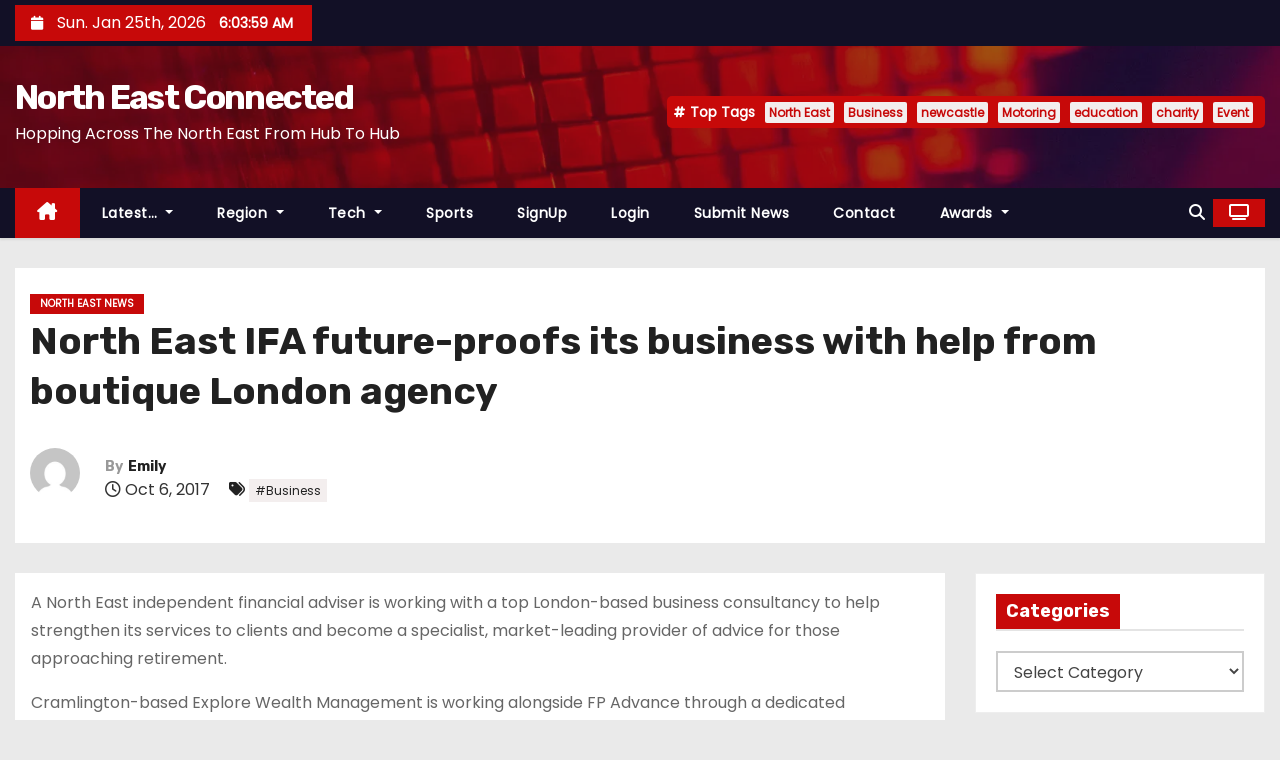

--- FILE ---
content_type: text/html; charset=UTF-8
request_url: https://neconnected.co.uk/north-east-ifa-future-proofs-business-help-boutique-london-agency/
body_size: 20377
content:
<!-- =========================
     Page Breadcrumb   
============================== -->
<!DOCTYPE html>
<html lang="en-US" prefix="og: https://ogp.me/ns#">
<head>
<meta charset="UTF-8">
<meta name="viewport" content="width=device-width, initial-scale=1">
<link rel="profile" href="http://gmpg.org/xfn/11">
<script type="text/javascript">
/* <![CDATA[ */
(()=>{var e={};e.g=function(){if("object"==typeof globalThis)return globalThis;try{return this||new Function("return this")()}catch(e){if("object"==typeof window)return window}}(),function({ampUrl:n,isCustomizePreview:t,isAmpDevMode:r,noampQueryVarName:o,noampQueryVarValue:s,disabledStorageKey:i,mobileUserAgents:a,regexRegex:c}){if("undefined"==typeof sessionStorage)return;const d=new RegExp(c);if(!a.some((e=>{const n=e.match(d);return!(!n||!new RegExp(n[1],n[2]).test(navigator.userAgent))||navigator.userAgent.includes(e)})))return;e.g.addEventListener("DOMContentLoaded",(()=>{const e=document.getElementById("amp-mobile-version-switcher");if(!e)return;e.hidden=!1;const n=e.querySelector("a[href]");n&&n.addEventListener("click",(()=>{sessionStorage.removeItem(i)}))}));const g=r&&["paired-browsing-non-amp","paired-browsing-amp"].includes(window.name);if(sessionStorage.getItem(i)||t||g)return;const u=new URL(location.href),m=new URL(n);m.hash=u.hash,u.searchParams.has(o)&&s===u.searchParams.get(o)?sessionStorage.setItem(i,"1"):m.href!==u.href&&(window.stop(),location.replace(m.href))}({"ampUrl":"https:\/\/neconnected.co.uk\/north-east-ifa-future-proofs-business-help-boutique-london-agency\/?amp=1","noampQueryVarName":"noamp","noampQueryVarValue":"mobile","disabledStorageKey":"amp_mobile_redirect_disabled","mobileUserAgents":["Mobile","Android","Silk\/","Kindle","BlackBerry","Opera Mini","Opera Mobi"],"regexRegex":"^\\\/((?:.|\\n)+)\\\/([i]*)$","isCustomizePreview":false,"isAmpDevMode":false})})();
/* ]]> */
</script>

<!-- Search Engine Optimization by Rank Math - https://rankmath.com/ -->
<title>North East IFA future-proofs its business with help from boutique London agency - North East Connected</title>
<meta name="description" content="A North East independent financial adviser is working with a top London-based business consultancy to help strengthen its services to clients and become a"/>
<meta name="robots" content="follow, index, max-snippet:-1, max-video-preview:-1, max-image-preview:large"/>
<link rel="canonical" href="https://neconnected.co.uk/north-east-ifa-future-proofs-business-help-boutique-london-agency/" />
<meta property="og:locale" content="en_US" />
<meta property="og:type" content="article" />
<meta property="og:title" content="North East IFA future-proofs its business with help from boutique London agency - North East Connected" />
<meta property="og:description" content="A North East independent financial adviser is working with a top London-based business consultancy to help strengthen its services to clients and become a" />
<meta property="og:url" content="https://neconnected.co.uk/north-east-ifa-future-proofs-business-help-boutique-london-agency/" />
<meta property="og:site_name" content="North East Connected" />
<meta property="article:tag" content="Business" />
<meta property="article:section" content="North East News" />
<meta property="article:published_time" content="2017-10-06T12:14:35+00:00" />
<meta name="twitter:card" content="summary_large_image" />
<meta name="twitter:title" content="North East IFA future-proofs its business with help from boutique London agency - North East Connected" />
<meta name="twitter:description" content="A North East independent financial adviser is working with a top London-based business consultancy to help strengthen its services to clients and become a" />
<meta name="twitter:label1" content="Written by" />
<meta name="twitter:data1" content="Emily" />
<meta name="twitter:label2" content="Time to read" />
<meta name="twitter:data2" content="2 minutes" />
<script type="application/ld+json" class="rank-math-schema">{"@context":"https://schema.org","@graph":[{"@type":["NewsMediaOrganization","Organization"],"@id":"https://neconnected.co.uk/#organization","name":"North East Connected","url":"https://neconnected.co.uk","logo":{"@type":"ImageObject","@id":"https://neconnected.co.uk/#logo","url":"https://neconnected.b-cdn.net/wp-content/uploads/2022/11/70DEB265-FA2B-4636-A622-7492AC16F865.png","contentUrl":"https://neconnected.b-cdn.net/wp-content/uploads/2022/11/70DEB265-FA2B-4636-A622-7492AC16F865.png","caption":"North East Connected","inLanguage":"en-US","width":"225","height":"225"}},{"@type":"WebSite","@id":"https://neconnected.co.uk/#website","url":"https://neconnected.co.uk","name":"North East Connected","alternateName":"NE Connected","publisher":{"@id":"https://neconnected.co.uk/#organization"},"inLanguage":"en-US"},{"@type":"BreadcrumbList","@id":"https://neconnected.co.uk/north-east-ifa-future-proofs-business-help-boutique-london-agency/#breadcrumb","itemListElement":[{"@type":"ListItem","position":"1","item":{"@id":"https://neconnected.co.uk","name":"Home"}},{"@type":"ListItem","position":"2","item":{"@id":"https://neconnected.co.uk/category/business/","name":"North East News"}},{"@type":"ListItem","position":"3","item":{"@id":"https://neconnected.co.uk/north-east-ifa-future-proofs-business-help-boutique-london-agency/","name":"North East IFA future-proofs its business with help from boutique London agency"}}]},{"@type":"WebPage","@id":"https://neconnected.co.uk/north-east-ifa-future-proofs-business-help-boutique-london-agency/#webpage","url":"https://neconnected.co.uk/north-east-ifa-future-proofs-business-help-boutique-london-agency/","name":"North East IFA future-proofs its business with help from boutique London agency - North East Connected","datePublished":"2017-10-06T12:14:35+00:00","dateModified":"2017-10-06T12:14:35+00:00","isPartOf":{"@id":"https://neconnected.co.uk/#website"},"inLanguage":"en-US","breadcrumb":{"@id":"https://neconnected.co.uk/north-east-ifa-future-proofs-business-help-boutique-london-agency/#breadcrumb"}},{"@type":"Person","@id":"https://neconnected.co.uk/author/emily/","name":"Emily","url":"https://neconnected.co.uk/author/emily/","image":{"@type":"ImageObject","@id":"https://secure.gravatar.com/avatar/9b647220889e8e501b2685bb3256a7c3683dc08ff893c0d6f37c39579475dbc9?s=96&amp;d=mm&amp;r=g","url":"https://secure.gravatar.com/avatar/9b647220889e8e501b2685bb3256a7c3683dc08ff893c0d6f37c39579475dbc9?s=96&amp;d=mm&amp;r=g","caption":"Emily","inLanguage":"en-US"},"worksFor":{"@id":"https://neconnected.co.uk/#organization"}},{"@type":"NewsArticle","headline":"North East IFA future-proofs its business with help from boutique London agency - North East Connected -","datePublished":"2017-10-06T12:14:35+00:00","dateModified":"2017-10-06T12:14:35+00:00","articleSection":"North East News","author":{"@id":"https://neconnected.co.uk/author/emily/","name":"Emily"},"publisher":{"@id":"https://neconnected.co.uk/#organization"},"description":"A North East independent financial adviser is working with a top London-based business consultancy to help strengthen its services to clients and become a","name":"North East IFA future-proofs its business with help from boutique London agency - North East Connected -","@id":"https://neconnected.co.uk/north-east-ifa-future-proofs-business-help-boutique-london-agency/#richSnippet","isPartOf":{"@id":"https://neconnected.co.uk/north-east-ifa-future-proofs-business-help-boutique-london-agency/#webpage"},"inLanguage":"en-US","mainEntityOfPage":{"@id":"https://neconnected.co.uk/north-east-ifa-future-proofs-business-help-boutique-london-agency/#webpage"}}]}</script>
<!-- /Rank Math WordPress SEO plugin -->

<link rel='dns-prefetch' href='//www.googletagmanager.com' />
<link rel='dns-prefetch' href='//fonts.googleapis.com' />
<link rel='preconnect' href='https://neconnected.b-cdn.net' />
<link rel="alternate" type="application/rss+xml" title="North East Connected &raquo; Feed" href="https://neconnected.co.uk/feed/" />
<link rel="alternate" title="oEmbed (JSON)" type="application/json+oembed" href="https://neconnected.co.uk/wp-json/oembed/1.0/embed?url=https%3A%2F%2Fneconnected.co.uk%2Fnorth-east-ifa-future-proofs-business-help-boutique-london-agency%2F" />
<link rel="alternate" title="oEmbed (XML)" type="text/xml+oembed" href="https://neconnected.co.uk/wp-json/oembed/1.0/embed?url=https%3A%2F%2Fneconnected.co.uk%2Fnorth-east-ifa-future-proofs-business-help-boutique-london-agency%2F&#038;format=xml" />
<style id='wp-img-auto-sizes-contain-inline-css' type='text/css'>
img:is([sizes=auto i],[sizes^="auto," i]){contain-intrinsic-size:3000px 1500px}
/*# sourceURL=wp-img-auto-sizes-contain-inline-css */
</style>
<style id='wp-emoji-styles-inline-css' type='text/css'>

	img.wp-smiley, img.emoji {
		display: inline !important;
		border: none !important;
		box-shadow: none !important;
		height: 1em !important;
		width: 1em !important;
		margin: 0 0.07em !important;
		vertical-align: -0.1em !important;
		background: none !important;
		padding: 0 !important;
	}
/*# sourceURL=wp-emoji-styles-inline-css */
</style>
<link rel='stylesheet' id='wp-block-library-css' href='https://neconnected.b-cdn.net/wp-includes/css/dist/block-library/style.min.css?ver=6.9' type='text/css' media='all' />
<style id='wp-block-heading-inline-css' type='text/css'>
h1:where(.wp-block-heading).has-background,h2:where(.wp-block-heading).has-background,h3:where(.wp-block-heading).has-background,h4:where(.wp-block-heading).has-background,h5:where(.wp-block-heading).has-background,h6:where(.wp-block-heading).has-background{padding:1.25em 2.375em}h1.has-text-align-left[style*=writing-mode]:where([style*=vertical-lr]),h1.has-text-align-right[style*=writing-mode]:where([style*=vertical-rl]),h2.has-text-align-left[style*=writing-mode]:where([style*=vertical-lr]),h2.has-text-align-right[style*=writing-mode]:where([style*=vertical-rl]),h3.has-text-align-left[style*=writing-mode]:where([style*=vertical-lr]),h3.has-text-align-right[style*=writing-mode]:where([style*=vertical-rl]),h4.has-text-align-left[style*=writing-mode]:where([style*=vertical-lr]),h4.has-text-align-right[style*=writing-mode]:where([style*=vertical-rl]),h5.has-text-align-left[style*=writing-mode]:where([style*=vertical-lr]),h5.has-text-align-right[style*=writing-mode]:where([style*=vertical-rl]),h6.has-text-align-left[style*=writing-mode]:where([style*=vertical-lr]),h6.has-text-align-right[style*=writing-mode]:where([style*=vertical-rl]){rotate:180deg}
/*# sourceURL=https://neconnected.co.uk/wp-includes/blocks/heading/style.min.css */
</style>
<style id='wp-block-latest-posts-inline-css' type='text/css'>
.wp-block-latest-posts{box-sizing:border-box}.wp-block-latest-posts.alignleft{margin-right:2em}.wp-block-latest-posts.alignright{margin-left:2em}.wp-block-latest-posts.wp-block-latest-posts__list{list-style:none}.wp-block-latest-posts.wp-block-latest-posts__list li{clear:both;overflow-wrap:break-word}.wp-block-latest-posts.is-grid{display:flex;flex-wrap:wrap}.wp-block-latest-posts.is-grid li{margin:0 1.25em 1.25em 0;width:100%}@media (min-width:600px){.wp-block-latest-posts.columns-2 li{width:calc(50% - .625em)}.wp-block-latest-posts.columns-2 li:nth-child(2n){margin-right:0}.wp-block-latest-posts.columns-3 li{width:calc(33.33333% - .83333em)}.wp-block-latest-posts.columns-3 li:nth-child(3n){margin-right:0}.wp-block-latest-posts.columns-4 li{width:calc(25% - .9375em)}.wp-block-latest-posts.columns-4 li:nth-child(4n){margin-right:0}.wp-block-latest-posts.columns-5 li{width:calc(20% - 1em)}.wp-block-latest-posts.columns-5 li:nth-child(5n){margin-right:0}.wp-block-latest-posts.columns-6 li{width:calc(16.66667% - 1.04167em)}.wp-block-latest-posts.columns-6 li:nth-child(6n){margin-right:0}}:root :where(.wp-block-latest-posts.is-grid){padding:0}:root :where(.wp-block-latest-posts.wp-block-latest-posts__list){padding-left:0}.wp-block-latest-posts__post-author,.wp-block-latest-posts__post-date{display:block;font-size:.8125em}.wp-block-latest-posts__post-excerpt,.wp-block-latest-posts__post-full-content{margin-bottom:1em;margin-top:.5em}.wp-block-latest-posts__featured-image a{display:inline-block}.wp-block-latest-posts__featured-image img{height:auto;max-width:100%;width:auto}.wp-block-latest-posts__featured-image.alignleft{float:left;margin-right:1em}.wp-block-latest-posts__featured-image.alignright{float:right;margin-left:1em}.wp-block-latest-posts__featured-image.aligncenter{margin-bottom:1em;text-align:center}
/*# sourceURL=https://neconnected.co.uk/wp-includes/blocks/latest-posts/style.min.css */
</style>
<style id='wp-block-group-inline-css' type='text/css'>
.wp-block-group{box-sizing:border-box}:where(.wp-block-group.wp-block-group-is-layout-constrained){position:relative}
/*# sourceURL=https://neconnected.co.uk/wp-includes/blocks/group/style.min.css */
</style>
<style id='wp-block-group-theme-inline-css' type='text/css'>
:where(.wp-block-group.has-background){padding:1.25em 2.375em}
/*# sourceURL=https://neconnected.co.uk/wp-includes/blocks/group/theme.min.css */
</style>
<style id='global-styles-inline-css' type='text/css'>
:root{--wp--preset--aspect-ratio--square: 1;--wp--preset--aspect-ratio--4-3: 4/3;--wp--preset--aspect-ratio--3-4: 3/4;--wp--preset--aspect-ratio--3-2: 3/2;--wp--preset--aspect-ratio--2-3: 2/3;--wp--preset--aspect-ratio--16-9: 16/9;--wp--preset--aspect-ratio--9-16: 9/16;--wp--preset--color--black: #000000;--wp--preset--color--cyan-bluish-gray: #abb8c3;--wp--preset--color--white: #ffffff;--wp--preset--color--pale-pink: #f78da7;--wp--preset--color--vivid-red: #cf2e2e;--wp--preset--color--luminous-vivid-orange: #ff6900;--wp--preset--color--luminous-vivid-amber: #fcb900;--wp--preset--color--light-green-cyan: #7bdcb5;--wp--preset--color--vivid-green-cyan: #00d084;--wp--preset--color--pale-cyan-blue: #8ed1fc;--wp--preset--color--vivid-cyan-blue: #0693e3;--wp--preset--color--vivid-purple: #9b51e0;--wp--preset--gradient--vivid-cyan-blue-to-vivid-purple: linear-gradient(135deg,rgb(6,147,227) 0%,rgb(155,81,224) 100%);--wp--preset--gradient--light-green-cyan-to-vivid-green-cyan: linear-gradient(135deg,rgb(122,220,180) 0%,rgb(0,208,130) 100%);--wp--preset--gradient--luminous-vivid-amber-to-luminous-vivid-orange: linear-gradient(135deg,rgb(252,185,0) 0%,rgb(255,105,0) 100%);--wp--preset--gradient--luminous-vivid-orange-to-vivid-red: linear-gradient(135deg,rgb(255,105,0) 0%,rgb(207,46,46) 100%);--wp--preset--gradient--very-light-gray-to-cyan-bluish-gray: linear-gradient(135deg,rgb(238,238,238) 0%,rgb(169,184,195) 100%);--wp--preset--gradient--cool-to-warm-spectrum: linear-gradient(135deg,rgb(74,234,220) 0%,rgb(151,120,209) 20%,rgb(207,42,186) 40%,rgb(238,44,130) 60%,rgb(251,105,98) 80%,rgb(254,248,76) 100%);--wp--preset--gradient--blush-light-purple: linear-gradient(135deg,rgb(255,206,236) 0%,rgb(152,150,240) 100%);--wp--preset--gradient--blush-bordeaux: linear-gradient(135deg,rgb(254,205,165) 0%,rgb(254,45,45) 50%,rgb(107,0,62) 100%);--wp--preset--gradient--luminous-dusk: linear-gradient(135deg,rgb(255,203,112) 0%,rgb(199,81,192) 50%,rgb(65,88,208) 100%);--wp--preset--gradient--pale-ocean: linear-gradient(135deg,rgb(255,245,203) 0%,rgb(182,227,212) 50%,rgb(51,167,181) 100%);--wp--preset--gradient--electric-grass: linear-gradient(135deg,rgb(202,248,128) 0%,rgb(113,206,126) 100%);--wp--preset--gradient--midnight: linear-gradient(135deg,rgb(2,3,129) 0%,rgb(40,116,252) 100%);--wp--preset--font-size--small: 13px;--wp--preset--font-size--medium: 20px;--wp--preset--font-size--large: 36px;--wp--preset--font-size--x-large: 42px;--wp--preset--spacing--20: 0.44rem;--wp--preset--spacing--30: 0.67rem;--wp--preset--spacing--40: 1rem;--wp--preset--spacing--50: 1.5rem;--wp--preset--spacing--60: 2.25rem;--wp--preset--spacing--70: 3.38rem;--wp--preset--spacing--80: 5.06rem;--wp--preset--shadow--natural: 6px 6px 9px rgba(0, 0, 0, 0.2);--wp--preset--shadow--deep: 12px 12px 50px rgba(0, 0, 0, 0.4);--wp--preset--shadow--sharp: 6px 6px 0px rgba(0, 0, 0, 0.2);--wp--preset--shadow--outlined: 6px 6px 0px -3px rgb(255, 255, 255), 6px 6px rgb(0, 0, 0);--wp--preset--shadow--crisp: 6px 6px 0px rgb(0, 0, 0);}:where(.is-layout-flex){gap: 0.5em;}:where(.is-layout-grid){gap: 0.5em;}body .is-layout-flex{display: flex;}.is-layout-flex{flex-wrap: wrap;align-items: center;}.is-layout-flex > :is(*, div){margin: 0;}body .is-layout-grid{display: grid;}.is-layout-grid > :is(*, div){margin: 0;}:where(.wp-block-columns.is-layout-flex){gap: 2em;}:where(.wp-block-columns.is-layout-grid){gap: 2em;}:where(.wp-block-post-template.is-layout-flex){gap: 1.25em;}:where(.wp-block-post-template.is-layout-grid){gap: 1.25em;}.has-black-color{color: var(--wp--preset--color--black) !important;}.has-cyan-bluish-gray-color{color: var(--wp--preset--color--cyan-bluish-gray) !important;}.has-white-color{color: var(--wp--preset--color--white) !important;}.has-pale-pink-color{color: var(--wp--preset--color--pale-pink) !important;}.has-vivid-red-color{color: var(--wp--preset--color--vivid-red) !important;}.has-luminous-vivid-orange-color{color: var(--wp--preset--color--luminous-vivid-orange) !important;}.has-luminous-vivid-amber-color{color: var(--wp--preset--color--luminous-vivid-amber) !important;}.has-light-green-cyan-color{color: var(--wp--preset--color--light-green-cyan) !important;}.has-vivid-green-cyan-color{color: var(--wp--preset--color--vivid-green-cyan) !important;}.has-pale-cyan-blue-color{color: var(--wp--preset--color--pale-cyan-blue) !important;}.has-vivid-cyan-blue-color{color: var(--wp--preset--color--vivid-cyan-blue) !important;}.has-vivid-purple-color{color: var(--wp--preset--color--vivid-purple) !important;}.has-black-background-color{background-color: var(--wp--preset--color--black) !important;}.has-cyan-bluish-gray-background-color{background-color: var(--wp--preset--color--cyan-bluish-gray) !important;}.has-white-background-color{background-color: var(--wp--preset--color--white) !important;}.has-pale-pink-background-color{background-color: var(--wp--preset--color--pale-pink) !important;}.has-vivid-red-background-color{background-color: var(--wp--preset--color--vivid-red) !important;}.has-luminous-vivid-orange-background-color{background-color: var(--wp--preset--color--luminous-vivid-orange) !important;}.has-luminous-vivid-amber-background-color{background-color: var(--wp--preset--color--luminous-vivid-amber) !important;}.has-light-green-cyan-background-color{background-color: var(--wp--preset--color--light-green-cyan) !important;}.has-vivid-green-cyan-background-color{background-color: var(--wp--preset--color--vivid-green-cyan) !important;}.has-pale-cyan-blue-background-color{background-color: var(--wp--preset--color--pale-cyan-blue) !important;}.has-vivid-cyan-blue-background-color{background-color: var(--wp--preset--color--vivid-cyan-blue) !important;}.has-vivid-purple-background-color{background-color: var(--wp--preset--color--vivid-purple) !important;}.has-black-border-color{border-color: var(--wp--preset--color--black) !important;}.has-cyan-bluish-gray-border-color{border-color: var(--wp--preset--color--cyan-bluish-gray) !important;}.has-white-border-color{border-color: var(--wp--preset--color--white) !important;}.has-pale-pink-border-color{border-color: var(--wp--preset--color--pale-pink) !important;}.has-vivid-red-border-color{border-color: var(--wp--preset--color--vivid-red) !important;}.has-luminous-vivid-orange-border-color{border-color: var(--wp--preset--color--luminous-vivid-orange) !important;}.has-luminous-vivid-amber-border-color{border-color: var(--wp--preset--color--luminous-vivid-amber) !important;}.has-light-green-cyan-border-color{border-color: var(--wp--preset--color--light-green-cyan) !important;}.has-vivid-green-cyan-border-color{border-color: var(--wp--preset--color--vivid-green-cyan) !important;}.has-pale-cyan-blue-border-color{border-color: var(--wp--preset--color--pale-cyan-blue) !important;}.has-vivid-cyan-blue-border-color{border-color: var(--wp--preset--color--vivid-cyan-blue) !important;}.has-vivid-purple-border-color{border-color: var(--wp--preset--color--vivid-purple) !important;}.has-vivid-cyan-blue-to-vivid-purple-gradient-background{background: var(--wp--preset--gradient--vivid-cyan-blue-to-vivid-purple) !important;}.has-light-green-cyan-to-vivid-green-cyan-gradient-background{background: var(--wp--preset--gradient--light-green-cyan-to-vivid-green-cyan) !important;}.has-luminous-vivid-amber-to-luminous-vivid-orange-gradient-background{background: var(--wp--preset--gradient--luminous-vivid-amber-to-luminous-vivid-orange) !important;}.has-luminous-vivid-orange-to-vivid-red-gradient-background{background: var(--wp--preset--gradient--luminous-vivid-orange-to-vivid-red) !important;}.has-very-light-gray-to-cyan-bluish-gray-gradient-background{background: var(--wp--preset--gradient--very-light-gray-to-cyan-bluish-gray) !important;}.has-cool-to-warm-spectrum-gradient-background{background: var(--wp--preset--gradient--cool-to-warm-spectrum) !important;}.has-blush-light-purple-gradient-background{background: var(--wp--preset--gradient--blush-light-purple) !important;}.has-blush-bordeaux-gradient-background{background: var(--wp--preset--gradient--blush-bordeaux) !important;}.has-luminous-dusk-gradient-background{background: var(--wp--preset--gradient--luminous-dusk) !important;}.has-pale-ocean-gradient-background{background: var(--wp--preset--gradient--pale-ocean) !important;}.has-electric-grass-gradient-background{background: var(--wp--preset--gradient--electric-grass) !important;}.has-midnight-gradient-background{background: var(--wp--preset--gradient--midnight) !important;}.has-small-font-size{font-size: var(--wp--preset--font-size--small) !important;}.has-medium-font-size{font-size: var(--wp--preset--font-size--medium) !important;}.has-large-font-size{font-size: var(--wp--preset--font-size--large) !important;}.has-x-large-font-size{font-size: var(--wp--preset--font-size--x-large) !important;}
/*# sourceURL=global-styles-inline-css */
</style>

<style id='classic-theme-styles-inline-css' type='text/css'>
/*! This file is auto-generated */
.wp-block-button__link{color:#fff;background-color:#32373c;border-radius:9999px;box-shadow:none;text-decoration:none;padding:calc(.667em + 2px) calc(1.333em + 2px);font-size:1.125em}.wp-block-file__button{background:#32373c;color:#fff;text-decoration:none}
/*# sourceURL=/wp-includes/css/classic-themes.min.css */
</style>
<link rel='stylesheet' id='pmpro_frontend_base-css' href='https://neconnected.b-cdn.net/wp-content/plugins/paid-memberships-pro/css/frontend/base.css?ver=3.6.4' type='text/css' media='all' />
<link rel='stylesheet' id='pmpro_frontend_variation_1-css' href='https://neconnected.b-cdn.net/wp-content/plugins/paid-memberships-pro/css/frontend/variation_1.css?ver=3.6.4' type='text/css' media='all' />
<link crossorigin="anonymous" rel='stylesheet' id='newses-fonts-css' href='//fonts.googleapis.com/css?family=Rubik%3A400%2C500%2C700%7CPoppins%3A400%26display%3Dswap&#038;subset=latin%2Clatin-ext' type='text/css' media='all' />
<link rel='stylesheet' id='bootstrap-css' href='https://neconnected.b-cdn.net/wp-content/themes/newses/css/bootstrap.css?ver=6.9' type='text/css' media='all' />
<link rel='stylesheet' id='newses-style-css' href='https://neconnected.b-cdn.net/wp-content/themes/newses/style.css?ver=6.9' type='text/css' media='all' />
<link rel='stylesheet' id='newses-default-css' href='https://neconnected.b-cdn.net/wp-content/themes/newses/css/colors/default.css?ver=6.9' type='text/css' media='all' />
<link rel='stylesheet' id='all-font-awesome-css' href='https://neconnected.b-cdn.net/wp-content/themes/newses/css/font-awesome.css?ver=6.9' type='text/css' media='all' />
<link rel='stylesheet' id='smartmenus-css' href='https://neconnected.b-cdn.net/wp-content/themes/newses/css/jquery.smartmenus.bootstrap.css?ver=6.9' type='text/css' media='all' />
<link rel='stylesheet' id='newses-swiper.min-css' href='https://neconnected.b-cdn.net/wp-content/themes/newses/css/swiper.min.css?ver=6.9' type='text/css' media='all' />
<link rel='stylesheet' id='newsletter-css' href='https://neconnected.b-cdn.net/wp-content/plugins/newsletter/style.css?ver=9.1.1' type='text/css' media='all' />
<script type="text/javascript" src="https://neconnected.b-cdn.net/wp-includes/js/jquery/jquery.min.js?ver=3.7.1" id="jquery-core-js"></script>
<script type="text/javascript" src="https://neconnected.b-cdn.net/wp-includes/js/jquery/jquery-migrate.min.js?ver=3.4.1" id="jquery-migrate-js"></script>
<script type="text/javascript" src="https://neconnected.b-cdn.net/wp-content/themes/newses/js/navigation.js?ver=6.9" id="newses-navigation-js"></script>
<script type="text/javascript" src="https://neconnected.b-cdn.net/wp-content/themes/newses/js/bootstrap.js?ver=6.9" id="bootstrap-js"></script>
<script type="text/javascript" src="https://neconnected.b-cdn.net/wp-content/themes/newses/js/jquery.marquee.js?ver=6.9" id="newses-marquee-js-js"></script>
<script type="text/javascript" src="https://neconnected.b-cdn.net/wp-content/themes/newses/js/swiper.min.js?ver=6.9" id="newses-swiper.min.js-js"></script>
<script type="text/javascript" src="https://neconnected.b-cdn.net/wp-content/themes/newses/js/jquery.smartmenus.js?ver=6.9" id="smartmenus-js-js"></script>
<script type="text/javascript" src="https://neconnected.b-cdn.net/wp-content/themes/newses/js/bootstrap-smartmenus.js?ver=6.9" id="bootstrap-smartmenus-js-js"></script>

<!-- Google tag (gtag.js) snippet added by Site Kit -->
<!-- Google Analytics snippet added by Site Kit -->
<script type="text/javascript" src="https://www.googletagmanager.com/gtag/js?id=G-2PFWM1NDZH" id="google_gtagjs-js" async></script>
<script type="text/javascript" id="google_gtagjs-js-after">
/* <![CDATA[ */
window.dataLayer = window.dataLayer || [];function gtag(){dataLayer.push(arguments);}
gtag("set","linker",{"domains":["neconnected.co.uk"]});
gtag("js", new Date());
gtag("set", "developer_id.dZTNiMT", true);
gtag("config", "G-2PFWM1NDZH");
//# sourceURL=google_gtagjs-js-after
/* ]]> */
</script>
<link rel="https://api.w.org/" href="https://neconnected.co.uk/wp-json/" /><link rel="alternate" title="JSON" type="application/json" href="https://neconnected.co.uk/wp-json/wp/v2/posts/243790" /><link rel="EditURI" type="application/rsd+xml" title="RSD" href="https://neconnected.co.uk/xmlrpc.php?rsd" />
<meta name="generator" content="WordPress 6.9" />
<link rel='shortlink' href='https://neconnected.co.uk/?p=243790' />
<meta name="generator" content="Site Kit by Google 1.170.0" /><style id="pmpro_colors">:root {
	--pmpro--color--base: #ffffff;
	--pmpro--color--contrast: #222222;
	--pmpro--color--accent: #0c3d54;
	--pmpro--color--accent--variation: hsl( 199,75%,28.5% );
	--pmpro--color--border--variation: hsl( 0,0%,91% );
}</style><link rel="alternate" type="text/html" media="only screen and (max-width: 640px)" href="https://neconnected.co.uk/north-east-ifa-future-proofs-business-help-boutique-london-agency/?amp=1">        <style>

        </style>
                <style type="text/css">
            
            body .mg-headwidget .site-branding-text a,
            .site-header .site-branding .site-title a:visited,
            .site-header .site-branding .site-title a:hover,
            body .mg-headwidget .site-branding-text .site-description {
                color: #fff;
            }
            .site-branding-text .site-title a {
                font-size: px;
            }
            @media only screen and (max-width: 640px) {
                .site-branding-text .site-title a {
                    font-size: 40px;
                }
            }
            @media only screen and (max-width: 375px) {
                .site-branding-text .site-title a {
                    font-size: 32px;
                }
            }
                    </style>
        <link rel="amphtml" href="https://neconnected.co.uk/north-east-ifa-future-proofs-business-help-boutique-london-agency/?amp=1"><style>#amp-mobile-version-switcher{left:0;position:absolute;width:100%;z-index:100}#amp-mobile-version-switcher>a{background-color:#444;border:0;color:#eaeaea;display:block;font-family:-apple-system,BlinkMacSystemFont,Segoe UI,Roboto,Oxygen-Sans,Ubuntu,Cantarell,Helvetica Neue,sans-serif;font-size:16px;font-weight:600;padding:15px 0;text-align:center;-webkit-text-decoration:none;text-decoration:none}#amp-mobile-version-switcher>a:active,#amp-mobile-version-switcher>a:focus,#amp-mobile-version-switcher>a:hover{-webkit-text-decoration:underline;text-decoration:underline}</style><link rel="icon" href="https://neconnected.b-cdn.net/wp-content/uploads/2025/03/cropped-favicon-96x96-1-32x32.png" sizes="32x32" />
<link rel="icon" href="https://neconnected.b-cdn.net/wp-content/uploads/2025/03/cropped-favicon-96x96-1-192x192.png" sizes="192x192" />
<link rel="apple-touch-icon" href="https://neconnected.b-cdn.net/wp-content/uploads/2025/03/cropped-favicon-96x96-1-180x180.png" />
<meta name="msapplication-TileImage" content="https://neconnected.b-cdn.net/wp-content/uploads/2025/03/cropped-favicon-96x96-1-270x270.png" />
</head>
<body class="pmpro-variation_1 wp-singular post-template-default single single-post postid-243790 single-format-standard wp-embed-responsive wp-theme-newses wide pmpro-body-has-access" >
<div id="page" class="site">
<a class="skip-link screen-reader-text" href="#content">
Skip to content</a>
    <!--wrapper-->
    <div class="wrapper" id="custom-background-css">
        <header class="mg-headwidget">
            <!--==================== TOP BAR ====================-->
            <div class="mg-head-detail d-none d-md-block">
    <div class="container">
        <div class="row align-items-center">
            <div class="col-md-6 col-xs-12 col-sm-6">
                <ul class="info-left">
                                <li>
                                    <i class="fa fa-calendar ml-3"></i>
                    Sun. Jan 25th, 2026                     <span id="time" class="time"></span>
                            </li>                        
                        </ul>
            </div>
            <div class="col-md-6 col-xs-12">
                <ul class="mg-social info-right">
                                </ul>
            </div>
        </div>
    </div>
</div>
            <div class="clearfix"></div>
                        <div class="mg-nav-widget-area-back" style='background-image: url("https://neconnected.b-cdn.net/wp-content/themes/newses/images/head-back.jpg" );'>
                        <div class="overlay">
              <div class="inner"  style="background-color:rgba(18,16,38,0.4);" >
                <div class="container">
                    <div class="mg-nav-widget-area">
                        <div class="row align-items-center  ">
                            <div class="col-md-4 text-center-xs ">
                                <div class="site-logo">
                                                                    </div>
                                <div class="site-branding-text ">
                                                                        <p class="site-title"> <a href="https://neconnected.co.uk/" rel="home">North East Connected</a></p>
                                                                        <p class="site-description">Hopping Across The North East From Hub To Hub</p>
                                </div>   
                            </div>
                           
            <div class="col-md-8 text-center-xs">
                                <!--== Top Tags ==-->
                  <div class="mg-tpt-tag-area">
                       <div class="mg-tpt-txnlst clearfix"><strong>Top Tags</strong><ul><li><a href="https://neconnected.co.uk/tag/north-east/">North East</a></li><li><a href="https://neconnected.co.uk/tag/business/">Business</a></li><li><a href="https://neconnected.co.uk/tag/newcastle/">newcastle</a></li><li><a href="https://neconnected.co.uk/tag/motoring/">Motoring</a></li><li><a href="https://neconnected.co.uk/tag/education/">education</a></li><li><a href="https://neconnected.co.uk/tag/charity/">charity</a></li><li><a href="https://neconnected.co.uk/tag/event-2/">Event</a></li></ul></div>          
                  </div>
                <!-- Trending line END -->
                  
            </div>
                                </div>
                    </div>
                </div>
                </div>
              </div>
          </div>
            <div class="mg-menu-full">
                <nav class="navbar navbar-expand-lg navbar-wp">
                    <div class="container">
                        <!-- Right nav -->
                    <div class="m-header align-items-center">
                        <a class="mobilehomebtn" href="https://neconnected.co.uk"><span class="fa-solid fa-house-chimney"></span></a>
                        <!-- navbar-toggle -->
                        <button class="navbar-toggler collapsed ml-auto" type="button" data-toggle="collapse" data-target="#navbar-wp" aria-controls="navbarSupportedContent" aria-expanded="false" aria-label="Toggle navigation">
                          <!-- <span class="my-1 mx-2 close"></span>
                          <span class="navbar-toggler-icon"></span> -->
                          <div class="burger">
                            <span class="burger-line"></span>
                            <span class="burger-line"></span>
                            <span class="burger-line"></span>
                          </div>
                        </button>
                        <!-- /navbar-toggle -->
                                    <div class="dropdown show mg-search-box">
                <a class="dropdown-toggle msearch ml-auto" href="#" role="button" id="dropdownMenuLink" data-toggle="dropdown" aria-haspopup="true" aria-expanded="false">
                    <i class="fa-solid fa-magnifying-glass"></i>
                </a>
                <div class="dropdown-menu searchinner" aria-labelledby="dropdownMenuLink">
                    <form role="search" method="get" id="searchform" action="https://neconnected.co.uk/">
  <div class="input-group">
    <input type="search" class="form-control" placeholder="Search" value="" name="s" />
    <span class="input-group-btn btn-default">
    <button type="submit" class="btn"> <i class="fa-solid fa-magnifying-glass"></i> </button>
    </span> </div>
</form>                </div>
            </div>
                  <a href="#" target="_blank" class="btn-theme px-3 ml-2">
            <i class="fa-solid fa-tv"></i>
        </a>
                            </div>
                    <!-- /Right nav -->
                    <!-- Navigation -->
                    <div class="collapse navbar-collapse" id="navbar-wp"> 
                      <ul id="menu-top-header-menu" class="nav navbar-nav mr-auto"><li class="active home"><a class="nav-link homebtn" title="Home" href="https://neconnected.co.uk"><span class='fa-solid fa-house-chimney'></span></a></li><li id="menu-item-651" class="menu-item menu-item-type-custom menu-item-object-custom menu-item-has-children menu-item-651 dropdown"><a class="nav-link" title="Latest…" href="#" data-toggle="dropdown" class="dropdown-toggle">Latest… </a>
<ul role="menu" class=" dropdown-menu">
	<li id="menu-item-309617" class="menu-item menu-item-type-taxonomy menu-item-object-category menu-item-309617"><a class="dropdown-item" title="Motoring" href="https://neconnected.co.uk/category/motoring/">Motoring<span class="menu-link-description">Motoring in the North East of England offers a unique blend of urban, suburban, and rural driving experiences. Whether you’re taking on the bustling city streets of Newcastle, cruising along the scenic coastline of Northumberland, or exploring the rugged landscapes of the North Pennines, there’s something for every type of driver. The region is home to a network of well-maintained roads that make it easy to get around. The A1(M) and A19 are the main arterial routes, connecting the North East with the rest of the UK. Meanwhile, the winding roads of the Northumberland National Park offer a challenging and rewarding driving experience for motoring enthusiasts. If you’re looking for an adrenaline-fuelled day out, the region’s iconic motorsport venues, including Croft Circuit and Kirkistown Race Track, offer the chance to watch high-octane action or even try your hand at racing yourself. Overall, motoring in the North East of England is a diverse and appealing proposition for any driver, with a range of challenging and scenic routes to discover.</span></a></li>
	<li id="menu-item-309616" class="menu-item menu-item-type-taxonomy menu-item-object-category menu-item-has-children menu-item-309616 dropdown"><a class="dropdown-item" title="Business" href="https://neconnected.co.uk/category/business-3/">Business<span class="menu-link-description">The North East of England has a diverse economy with a strong focus on manufacturing and engineering. The region has a long tradition of shipbuilding, engineering and mining, and its industrial heritage is still evident in many parts of the area. Recent years have seen increased investment in science and technology, with world-leading centres of excellence in fields such as life sciences, renewable energy and advanced manufacturing. The region is also home to a number of innovative startups, particularly in the tech and digital sectors. With a growing network of coworking spaces and incubators, the North East is fast becoming a hub for entrepreneurship. Despite the challenges of the pandemic, businesses in the North East have continued to thrive, adapting to changing market conditions and finding new ways to succeed. With a supportive business environment, a highly skilled workforce and a vibrant community of entrepreneurs, the North East is an exciting place to do business.</span></a>
	<ul role="menu" class=" dropdown-menu">
		<li id="menu-item-551" class="menu-item menu-item-type-taxonomy menu-item-object-category menu-item-551"><a class="dropdown-item" title="Law &amp; Finance" href="https://neconnected.co.uk/category/law-finance/">Law &amp; Finance</a></li>
	</ul>
</li>
	<li id="menu-item-309619" class="menu-item menu-item-type-taxonomy menu-item-object-category menu-item-309619"><a class="dropdown-item" title="Entertainment" href="https://neconnected.co.uk/category/entertainment/">Entertainment<span class="menu-link-description">The North East of England boasts a wealth of entertainment options for locals and visitors alike. With its vibrant culture, rich history, and natural beauty, there is no shortage of fun and exciting things to see and do. One of the most popular forms of entertainment in the region is live music. The North East has a thriving music scene and is home to many famous venues such as Newcastle’s O2 Academy and the Sage Gateshead. The region is also host to various festivals and events throughout the year, including the Sunderland International Airshow and the Great North Run. For those who prefer the arts, there is plenty of theatre, dance, and art galleries to explore. The Theatre Royal in Newcastle is a prominent venue that regularly stages high-quality productions, while Newcastle’s Baltic Centre for Contemporary Art is a hub for modern art exhibitions. Finally, Northumberland National Park offers a wealth of outdoor entertainment with its picturesque landscapes, walking trails, and mountain biking routes. All in all, the North East of England truly has something for everyone when it comes to entertainment.</span></a></li>
	<li id="menu-item-549" class="menu-item menu-item-type-taxonomy menu-item-object-category menu-item-549"><a class="dropdown-item" title="Property" href="https://neconnected.co.uk/category/property/">Property</a></li>
	<li id="menu-item-309618" class="menu-item menu-item-type-taxonomy menu-item-object-category menu-item-has-children menu-item-309618 dropdown"><a class="dropdown-item" title="Retail" href="https://neconnected.co.uk/category/retail/">Retail<span class="menu-link-description">Retail in the North East of England is a thriving industry, with a strong focus on independent businesses and local produce. The region is home to a number of historic market towns and bustling cities, all of which offer a unique retail experience. From the vibrant streets of Newcastle Upon Tyne, with its eclectic mix of high street stores and independent boutiques, to the charming market town of Alnwick, with its historic market square and artisanal food markets, shoppers are spoilt for choice. With an emphasis on community and sustainability, many retailers in the region are committed to supporting local businesses and sourcing ethical products. Whether you’re looking for fresh locally reared produce in Durham or handmade crafts in Hexham, the North East has something for everyone.</span></a>
	<ul role="menu" class=" dropdown-menu">
		<li id="menu-item-550" class="menu-item menu-item-type-taxonomy menu-item-object-category menu-item-550"><a class="dropdown-item" title="Fashion &amp; Beauty" href="https://neconnected.co.uk/category/fashion-beauty/">Fashion &amp; Beauty</a></li>
	</ul>
</li>
	<li id="menu-item-656" class="menu-item menu-item-type-taxonomy menu-item-object-category menu-item-656"><a class="dropdown-item" title="Travel &amp; Tourism" href="https://neconnected.co.uk/category/travel-tourism/">Travel &amp; Tourism</a></li>
	<li id="menu-item-309622" class="menu-item menu-item-type-taxonomy menu-item-object-category menu-item-has-children menu-item-309622 dropdown"><a class="dropdown-item" title="Health" href="https://neconnected.co.uk/category/health/">Health<span class="menu-link-description">The North East of England is home to a robust and multifaceted healthcare system that caters to the needs of its diverse population. The region boasts of world-class National Health Service (NHS) hospitals, primary care facilities, and community health services that work together to deliver high-quality, patient-centered care. Patients in the North East can access a range of health services, including emergency care, mental health support, specialist treatments, and preventative healthcare. The healthcare professionals in the region are highly skilled and committed to delivering timely and effective care to their patients. However, like many other regions, the North East has faced challenges such as staffing shortages, limited resources, and rising demand for services. Despite these challenges, the healthcare sector, together with the local authorities and other stakeholders, remains focused on ensuring that patients receive the care they need, when they need it.</span></a>
	<ul role="menu" class=" dropdown-menu">
		<li id="menu-item-309623" class="menu-item menu-item-type-taxonomy menu-item-object-category menu-item-309623"><a class="dropdown-item" title="Life" href="https://neconnected.co.uk/category/life-style/">Life<span class="menu-link-description">The North East of England is a region steeped in history and culture, with a unique character and charm that sets it apart from the rest of the country. From the bustling cities of Newcastle and Sunderland, to the picturesque countryside of Northumberland and County Durham, life in the North East is vibrant, welcoming, and full of surprises. One of the defining features of the North East is its people – friendly, down-to-earth, and always ready for a good time. Whether you’re exploring the region’s historic castles and ancient monuments, enjoying traditional local food and drink, or simply wandering around the scenic coastlines and countryside, you’re sure to encounter a warm welcome wherever you go. Of course, life in the North East also comes with its challenges, including limited job opportunities and a relatively high cost of living compared to some other parts of the country. However, the region’s strong sense of community, rich cultural heritage, and unparalleled natural beauty make it an appealing and rewarding place to live for those who value authenticity, tradition, and a friendly, welcoming way of life.</span></a></li>
		<li id="menu-item-309620" class="menu-item menu-item-type-taxonomy menu-item-object-category menu-item-309620"><a class="dropdown-item" title="Education" href="https://neconnected.co.uk/category/education-5/">Education<span class="menu-link-description">Education in the North East of England is a diverse and dynamic system, providing a wide range of opportunities for learners of all ages and abilities. The region boasts some of the UK’s leading universities, including Newcastle University and Durham University, which are globally renowned for their research and academic excellence. Moreover, the North East’s further education colleges provide vocational training and apprenticeships that enable young people to gain practical skills that lead to solid careers. The region also values its exceptional schools, which offer high-quality teaching and learning, and many of them have been recognised for their excellence by Ofsted. In recent years, the North East has undergone large-scale investments in educational infrastructure, making it a hub of educational innovation and excellence. With these opportunities available, the North East provides a great platform for knowledge transfer, innovation and economic growth for the region.</span></a></li>
	</ul>
</li>
	<li id="menu-item-653" class="menu-item menu-item-type-taxonomy menu-item-object-category menu-item-653"><a class="dropdown-item" title="Climate" href="https://neconnected.co.uk/category/climate/">Climate</a></li>
	<li id="menu-item-309621" class="menu-item menu-item-type-taxonomy menu-item-object-category menu-item-309621"><a class="dropdown-item" title="Sports" href="https://neconnected.co.uk/category/sports/">Sports<span class="menu-link-description">Sports have always been an essential part of life for people in the north-east region of England. This region has a deep-rooted sporting culture with football at its heart. The North East of England is home to two of the biggest football clubs in England, Newcastle United, and Sunderland AFC. The fans of these clubs display an extraordinary level of passion and loyalty towards their teams, and their matches are always a lively spectacle. Apart from football, sports like rugby, cricket, and athletics are also famous in the region. Durham County Cricket Club is a significant team in the county, and they have achieved success in winning several titles. The North East also has a strong tradition in the sport of Rugby, with Newcastle Falcons and Darlington Mowden Park being two renowned teams. Overall, It’s clear that sports play a significant role in the life of the people in the north-east of England. The passion and excitement surrounding these sports help to bring the community together and create a strong sense of pride in the region.</span></a></li>
</ul>
</li>
<li id="menu-item-548" class="menu-item menu-item-type-taxonomy menu-item-object-category current-post-ancestor current-menu-parent current-post-parent menu-item-has-children menu-item-548 dropdown"><a class="nav-link" title="Region" href="https://neconnected.co.uk/category/business/" data-toggle="dropdown" class="dropdown-toggle">Region </a>
<ul role="menu" class=" dropdown-menu">
	<li id="menu-item-309628" class="menu-item menu-item-type-taxonomy menu-item-object-category menu-item-309628"><a class="dropdown-item" title="Peterlee Connected" href="https://neconnected.co.uk/category/north-east/peterlee-connected/">Peterlee Connected<span class="menu-link-description">Located in the North East of England, Peterlee is a small town that sits between the cities of Sunderland and Durham. Known for its rich industrial heritage, Peterlee is home to a range of old factory buildings and former mining sites that have now been transformed into modern business hubs and tourist attractions. The town also has plenty of green spaces, with Castle Eden Dene Nature Reserve being a popular spot for walkers and nature enthusiasts. Other popular attractions in Peterlee include the Apollo Pavilion, a sculpture made of concrete, and the East Durham Heritage and Lifeboat Centre. With a population of just over 20,000 people, Peterlee has a tight-knit community feel and boasts a range of local amenities, including several shopping centres, pubs and restaurants, as well as good transport links to nearby towns and cities.</span></a></li>
	<li id="menu-item-309629" class="menu-item menu-item-type-taxonomy menu-item-object-category menu-item-309629"><a class="dropdown-item" title="Sunderland Connected" href="https://neconnected.co.uk/category/north-east/sunderland-connected/">Sunderland Connected<span class="menu-link-description">Sunderland is a city located in the North East of England, and is known for its rich industrial heritage, beautiful coastline and friendly locals. The city is famous for its Sunderland International Airshow, which attracts visitors from across the world to witness spectacular displays by aerobatics teams and planes. Sunderland is also home to several historic landmarks, such as the Sunderland Museum and Winter Gardens, which houses a collection of art and scientific exhibits. The city’s Seaburn and Roker beaches offer stunning views of the coastline, and are popular destinations for families and tourists alike. The people of Sunderland are known for their warmth and hospitality, and the city has a vibrant cultural scene, with several music festivals, art exhibitions, and theatre productions taking place throughout the year. Overall, Sunderland is a fantastic destination for anyone looking to experience the North East of England’s history, culture, and natural beauty.</span></a></li>
	<li id="menu-item-309630" class="menu-item menu-item-type-taxonomy menu-item-object-category menu-item-309630"><a class="dropdown-item" title="Teesside Connected" href="https://neconnected.co.uk/category/north-east/teesside-connected/">Teesside Connected<span class="menu-link-description">Teesside is an area located in the North East of England, with a geographic location that is defined by the River Tees. Divided into five boroughs, the region is an important industrial hub, with a rich history of iron and steel production. However, over the years, the economy has diversified to include industries like chemical production, renewable energy, and digital media. Teesside has much to offer visitors, with a range of attractions and activities. The region is home to some of the UK’s most beautiful countryside, which offers opportunities for walking, cycling, and wildlife watching. Visitors can also explore the history and heritage of the area by visiting museums, galleries, and landmarks that showcase the region’s industrial past. Additionally, Teesside is known for its welcoming and friendly population, making it a great place for locals and tourists alike to experience authentic North East hospitality.</span></a></li>
	<li id="menu-item-309631" class="menu-item menu-item-type-taxonomy menu-item-object-category menu-item-309631"><a class="dropdown-item" title="Durham Connected" href="https://neconnected.co.uk/category/north-east/durham-connected/">Durham Connected<span class="menu-link-description">Durham is a small city in the North East of England with a rich history and vibrant culture. It is best known for its stunning cathedral, castle and university, which are all UNESCO World Heritage Sites. The city boasts a charming medieval old town with cobbled streets, quaint shops and cafes, and a bustling market square. In addition to its stunning architecture, Durham is also home to a flourishing arts and culture scene. The city hosts several music festivals throughout the year, including the Durham Brass Festival and Lumiere Light Festival, which have quickly become world-renowned events. Durham’s natural beauty is another of its major draws. The city is surrounded by verdant hills and valleys, lush forests and meandering rivers. It offers a range of outdoor activities, including hiking, cycling, fishing and boating. Overall, Durham is an enchanting destination that offers visitors a diverse range of experiences and a warm welcome.</span></a></li>
	<li id="menu-item-309632" class="menu-item menu-item-type-taxonomy menu-item-object-category menu-item-309632"><a class="dropdown-item" title="Newcastle Connected" href="https://neconnected.co.uk/category/north-east/newcastle-connected/">Newcastle Connected<span class="menu-link-description">Newcastle is a vibrant city located in the North East of England. Known for its iconic bridges and beautiful waterfront, Newcastle draws visitors from all over the world. This former industrial giant has transformed into a bustling cultural hub, boasting stunning Georgian architecture along with modern buildings and attractions. The city is home to world-class museums and galleries such as The BALTIC Centre for Contemporary Art, as well as a thriving nightlife scene with countless bars and restaurants. Visitors can enjoy a stroll through the historic Grainger Town or visit the impressive St. James’ Park stadium, home of Newcastle United Football Club. The city is surrounded by picturesque countryside and is ideally located for exploring the Northumberland coast and Hadrian’s Wall. With its rich history, cultural offerings, and beautiful scenery, Newcastle is a must-visit destination.</span></a></li>
	<li id="menu-item-309633" class="menu-item menu-item-type-taxonomy menu-item-object-category menu-item-309633"><a class="dropdown-item" title="Northumberland Connected" href="https://neconnected.co.uk/category/northumberland/">Northumberland Connected<span class="menu-link-description">Northumberland</span></a></li>
</ul>
</li>
<li id="menu-item-655" class="menu-item menu-item-type-taxonomy menu-item-object-category menu-item-has-children menu-item-655 dropdown"><a class="nav-link" title="Tech" href="https://neconnected.co.uk/category/technology/" data-toggle="dropdown" class="dropdown-toggle">Tech </a>
<ul role="menu" class=" dropdown-menu">
	<li id="menu-item-552" class="menu-item menu-item-type-taxonomy menu-item-object-category menu-item-552"><a class="dropdown-item" title="Gaming" href="https://neconnected.co.uk/category/gaming/">Gaming</a></li>
</ul>
</li>
<li id="menu-item-654" class="menu-item menu-item-type-taxonomy menu-item-object-category menu-item-654"><a class="nav-link" title="Sports" href="https://neconnected.co.uk/category/sports/">Sports</a></li>
<li id="menu-item-558" class="nmr-logged-out menu-item menu-item-type-custom menu-item-object-custom menu-item-558"><a class="nav-link" title="SignUp" href="https://neconnected.co.uk/membership-account/membership-levels/">SignUp</a></li>
<li id="menu-item-275" class="nmr-logged-out menu-item menu-item-type-custom menu-item-object-custom menu-item-275"><a class="nav-link" title="Login" href="https://neconnected.co.uk/login/">Login</a></li>
<li id="menu-item-1203" class="nmr-logged-out menu-item menu-item-type-custom menu-item-object-custom menu-item-1203"><a class="nav-link" title="Submit News" href="https://neconnected.co.uk/login/">Submit News</a></li>
<li id="menu-item-1114" class="menu-item menu-item-type-post_type menu-item-object-page menu-item-1114"><a class="nav-link" title="Contact" href="https://neconnected.co.uk/contact/">Contact</a></li>
<li id="menu-item-284494" class="menu-item menu-item-type-custom menu-item-object-custom menu-item-has-children menu-item-284494 dropdown"><a class="nav-link" title="Awards" href="#" data-toggle="dropdown" class="dropdown-toggle">Awards </a>
<ul role="menu" class=" dropdown-menu">
	<li id="menu-item-284495" class="menu-item menu-item-type-post_type menu-item-object-page menu-item-284495"><a class="dropdown-item" title="North East Connected Awards" href="https://neconnected.co.uk/north-east-connected-awards/">North East Connected Awards</a></li>
	<li id="menu-item-284496" class="menu-item menu-item-type-post_type menu-item-object-page menu-item-284496"><a class="dropdown-item" title="North East Connected Heroes" href="https://neconnected.co.uk/north-east-connected-heroes/">North East Connected Heroes</a></li>
	<li id="menu-item-284497" class="menu-item menu-item-type-post_type menu-item-object-page menu-item-284497"><a class="dropdown-item" title="North East Connectors" href="https://neconnected.co.uk/north-east-connectors/">North East Connectors</a></li>
</ul>
</li>
</ul>                    </div>   
                    <!--/ Navigation -->
                    <!-- Right nav -->
                    <div class="desk-header pl-3 ml-auto my-2 my-lg-0 position-relative align-items-center">
                                  <div class="dropdown show mg-search-box">
                <a class="dropdown-toggle msearch ml-auto" href="#" role="button" id="dropdownMenuLink" data-toggle="dropdown" aria-haspopup="true" aria-expanded="false">
                    <i class="fa-solid fa-magnifying-glass"></i>
                </a>
                <div class="dropdown-menu searchinner" aria-labelledby="dropdownMenuLink">
                    <form role="search" method="get" id="searchform" action="https://neconnected.co.uk/">
  <div class="input-group">
    <input type="search" class="form-control" placeholder="Search" value="" name="s" />
    <span class="input-group-btn btn-default">
    <button type="submit" class="btn"> <i class="fa-solid fa-magnifying-glass"></i> </button>
    </span> </div>
</form>                </div>
            </div>
                  <a href="#" target="_blank" class="btn-theme px-3 ml-2">
            <i class="fa-solid fa-tv"></i>
        </a>
                            </div>
                    <!-- /Right nav --> 
                  </div>
                </nav>
            </div>
        </header>
        <div class="clearfix"></div>
        <!--== /Top Tags ==-->
                        <!--== Home Slider ==-->
                <!--==/ Home Slider ==-->
        <!--==================== Newses breadcrumb section ====================-->
<!-- =========================
     Page Content Section      
============================== -->
<main id="content" class="single-class content">
  <!--container-->
  <div class="container">
    <!--row-->
    <div class="row">
      <div class="col-md-12">
        <div class="mg-header mb-30">
          <div class="mg-blog-category"><a class="newses-categories category-color-1" href="https://neconnected.co.uk/category/business/"> 
                                 North East News
                             </a></div>              <h1 class="title">North East IFA future-proofs its business with help from boutique London agency</h1>
                              <div class="media mg-info-author-block"> 
                                            <a class="mg-author-pic" href="https://neconnected.co.uk/author/emily/"> <img alt='' src='https://secure.gravatar.com/avatar/9b647220889e8e501b2685bb3256a7c3683dc08ff893c0d6f37c39579475dbc9?s=150&#038;d=mm&#038;r=g' srcset='https://secure.gravatar.com/avatar/9b647220889e8e501b2685bb3256a7c3683dc08ff893c0d6f37c39579475dbc9?s=300&#038;d=mm&#038;r=g 2x' class='avatar avatar-150 photo' height='150' width='150' decoding='async'/> </a>
                                        <div class="media-body">
                                                    <h4 class="media-heading"><span>By</span><a href="https://neconnected.co.uk/author/emily/">Emily</a></h4>
                                                    <span class="mg-blog-date"><i class="fa-regular fa-clock"></i> 
                                Oct 6, 2017                            </span>
                                                    <span class="newses-tags"><i class="fa-solid fa-tags"></i>
                            <a href="https://neconnected.co.uk/tag/business/">#Business</a>                            </span>
                                            </div>
                </div>
                        </div>
      </div>
    </div>
    <div class="single-main-content row">
              <div class="col-lg-9 col-md-8">
                        <div class="mg-blog-post-box"> 
                        <article class="small single p-3">
                <p class="m_6334554215323488722Body"><span lang="EN-US">A North East independent financial adviser is working with a top London-based business consultancy to help strengthen its services to clients and become a specialist, market-leading provider of advice for those approaching retirement.<u></u><u></u></span></p>
<p class="m_6334554215323488722Body"><a name="m_6334554215323488722__Hlk496522022"></a><span lang="EN-US">Cramlington-based Explore Wealth Management is working alongside FP Advance through a dedicated mentorship programme lead by nationally-acclaimed financial services business coach, Brett Davidson.</span><u></u><u></u></p>
<p class="m_6334554215323488722Body"><span lang="EN-US">Designed specifically for growing financial services firms, the 36-month programme aims to coach financial advice firms on how to maximise their business potential and become more commercially viable while maintaining their client-focus.<u></u><u></u></span></p>
<p class="m_6334554215323488722Body"><span lang="EN-US">Stephen Sumner, managing director at Explore Wealth Management, said:<u></u><u></u></span></p>
<p class="m_6334554215323488722Body"><span lang="EN-US">“One of the first questions clients ask when they start thinking about retirement is: ‘Will I have enough money to live on for the rest of my life and be free of financial worry?’ Other commonly asked questions include: ‘Can I still afford to go on holiday as often?’, ‘Can I still afford to replace my car every few years?’ or, ‘If I were to die, would my partner be financially secure?’<u></u><u></u></span></p>
<p class="m_6334554215323488722Body"><span lang="EN-US">“We are already working with clients to help provide the answers to all of these questions and more, to help them plan ahead for a happy retirement, but by becoming a specialist in this field, we are expanding this service further so we can help more people with their plans for the future.<u></u><u></u></span></p>
<p class="m_6334554215323488722Body"><span lang="EN-US">“Making changes to how we advise our clients and concentrating on providing specialist services to the over 55s market has led to substantial growth within our company in recent years.<u></u><u></u></span></p>
<p class="m_6334554215323488722Body"><span lang="EN-US">“We have rebranded, moved premises, improved our services beyond recognition, increased the number of clients we look after and moved away from commission to a fee-based structure, all of which have been decisions we have taken with the wellbeing of our clients and the longevity of the business in mind.<u></u><u></u></span></p>
<p class="m_6334554215323488722Body"><span lang="EN-US">“Next year will see Explore Wealth Management celebrate its 40<sup>th</sup> anniversary.<u></u><u></u></span></p>
<p class="m_6334554215323488722Body"><span lang="EN-US">“By working with FP Advance, we are now actively preparing Explore Wealth Management for the next 40 years in business.”<u></u><u></u></span></p>
<p class="m_6334554215323488722Body"><span lang="EN-US">Brett Davidson, founder and management consultant at FP Advance, said:<u></u><u></u></span></p>
<p class="m_6334554215323488722Body"><span lang="EN-US">“I love working with businesses that put clients at the forefront of what they do. Stephen and his team are always looking to improve and it’s a real pleasure to be taking them though my Uncover Your Business Potential course.”<u></u><u></u></span></p>
<p class="m_6334554215323488722Body"><span lang="EN-US">Voted one of the UK’s top 250 independent financial advisers in a survey conducted by service comparison website, VouchedFor, Explore Wealth Management prides itself on its customer service and has to date helped over 350 clients across the North East to plan ahead for their financial future.<u></u><u></u></span></p>
<p class="m_6334554215323488722Body"><span lang="EN-US">To find out more about Explore Wealth Management, visit </span><span lang="EN-US"><a href="http://www.explorewealth.co.uk/" target="_blank" rel="noopener" data-saferedirecturl="https://www.google.com/url?hl=en-GB&amp;q=http://www.explorewealth.co.uk&amp;source=gmail&amp;ust=1509462278730000&amp;usg=AFQjCNEnZo8OYeSitqZxJ_gDB7ZUFSYo8Q"><span class="m_6334554215323488722Hyperlink0">www.explorewealth.co.uk</span></a></span><span lang="EN-US"> or for more information about FP Advance, visit </span><span lang="EN-US"><a href="http://www.fpadvance.com/" target="_blank" rel="noopener" data-saferedirecturl="https://www.google.com/url?hl=en-GB&amp;q=http://www.fpadvance.com&amp;source=gmail&amp;ust=1509462278730000&amp;usg=AFQjCNHMpX6tDA0FviYX5iB4a-m3oI5X0Q"><span class="m_6334554215323488722Hyperlink0">www.fpadvance.com</span></a></span><span lang="EN-US">.</span></p>
        <script>
            function pinIt() {
                var e = document.createElement('script');
                e.setAttribute('type','text/javascript');
                e.setAttribute('charset','UTF-8');
                e.setAttribute('src','https://assets.pinterest.com/js/pinmarklet.js?r='+Math.random()*99999999);
                document.body.appendChild(e);
            }
        </script>

        <div class="post-share">
            <div class="post-share-icons cf"> 
                <a href="https://www.facebook.com/sharer.php?u=https%3A%2F%2Fneconnected.co.uk%2Fnorth-east-ifa-future-proofs-business-help-boutique-london-agency%2F" class="link facebook" target="_blank" >
                    <i class="fa-brands fa-facebook-f"></i>
                </a> 
                <a href="http://twitter.com/share?url=https%3A%2F%2Fneconnected.co.uk%2Fnorth-east-ifa-future-proofs-business-help-boutique-london-agency%2F&#038;text=North%20East%20IFA%20future-proofs%20its%20business%20with%20help%20from%20boutique%20London%20agency" class="link x-twitter" target="_blank">
                    <i class="fa-brands fa-x-twitter"></i>
                </a> 
                <a href="mailto:?subject=North%20East%20IFA%20future-proofs%20its%20business%20with%20help%20from%20boutique%20London%20agency&#038;body=https%3A%2F%2Fneconnected.co.uk%2Fnorth-east-ifa-future-proofs-business-help-boutique-london-agency%2F" class="link email" target="_blank" >
                    <i class="fa-regular fa-envelope"></i>
                </a> 
                <a href="https://www.linkedin.com/sharing/share-offsite/?url=https%3A%2F%2Fneconnected.co.uk%2Fnorth-east-ifa-future-proofs-business-help-boutique-london-agency%2F&#038;title=North%20East%20IFA%20future-proofs%20its%20business%20with%20help%20from%20boutique%20London%20agency" class="link linkedin" target="_blank" >
                    <i class="fa-brands fa-linkedin-in"></i>
                </a> 
                <a href="https://telegram.me/share/url?url=https%3A%2F%2Fneconnected.co.uk%2Fnorth-east-ifa-future-proofs-business-help-boutique-london-agency%2F&#038;text&#038;title=North%20East%20IFA%20future-proofs%20its%20business%20with%20help%20from%20boutique%20London%20agency" class="link telegram" target="_blank" >
                    <i class="fa-brands fa-telegram"></i>
                </a> 
                <a href="javascript:pinIt();" class="link pinterest">
                    <i class="fa-brands fa-pinterest-p"></i>
                </a>
                <a class="print-r" href="javascript:window.print()"> 
                    <i class="fa-solid fa-print"></i>
                </a>   
            </div>
        </div>
                    <div class="clearfix mb-3"></div>
                    
	<nav class="navigation post-navigation" aria-label="Posts">
		<h2 class="screen-reader-text">Post navigation</h2>
		<div class="nav-links"><div class="nav-previous"><a href="https://neconnected.co.uk/jason-manford-muddle-class/" rel="prev"><span>Jason Manford: Muddle Class</span><div class="fa fa-angle-double-right"></div></a></div><div class="nav-next"><a href="https://neconnected.co.uk/votes-16-tops-youth-poll-darlington/" rel="next"><div class="fa fa-angle-double-left"></div><span>‘Votes at 16’ tops youth poll in Darlington</span></a></div></div>
	</nav>            </article>
        </div>
        <div class="clearfix mb-4"></div>
                <div class="media mg-info-author-block">
                <a class="mg-author-pic" href="https://neconnected.co.uk/author/emily/"><img alt='' src='https://secure.gravatar.com/avatar/9b647220889e8e501b2685bb3256a7c3683dc08ff893c0d6f37c39579475dbc9?s=150&#038;d=mm&#038;r=g' srcset='https://secure.gravatar.com/avatar/9b647220889e8e501b2685bb3256a7c3683dc08ff893c0d6f37c39579475dbc9?s=300&#038;d=mm&#038;r=g 2x' class='avatar avatar-150 photo' height='150' width='150' decoding='async'/></a>
            <div class="media-body">
              <h4 class="media-heading">By <a href ="https://neconnected.co.uk/author/emily/">Emily</a></h4>
              <p></p>
            </div>
        </div>
                <div class="wd-back">
            <!--Start mg-realated-slider -->
            <!-- mg-sec-title -->
            <div class="mg-sec-title st3">
                <h4 class="related-title"><span class="bg">Related Post</span></h4>
            </div>
            <!-- // mg-sec-title -->
            <div class="small-list-post row">
                <!-- featured_post -->
                                        <!-- blog -->
                        <div class="small-post media col-md-6 col-sm-6 col-xs-12">
                            <div class="img-small-post back-img" style="background-image: url('https://neconnected.b-cdn.net/wp-content/uploads/2026/01/Renault_Brand_achieves_10_Global_Passenger_Car_Sales_Growth_in_2025_driven_by_successful_Product_Offensive-scaled.jpg');">
                            <a href="https://neconnected.co.uk/renault-brand-achieves-10-global-passenger-car-sales-growth-in-2025-driven-by-successful-product-offensive/" class="link-div"></a>
                            </div>
                            <div class="small-post-content media-body">
                            <div class="mg-blog-category"><a class="newses-categories category-color-1" href="https://neconnected.co.uk/category/motoring/"> 
                                 Motoring
                             </a><a class="newses-categories category-color-1" href="https://neconnected.co.uk/category/business/"> 
                                 North East News
                             </a></div>                                <!-- small-post-content -->
                                <h5 class="title"><a href="https://neconnected.co.uk/renault-brand-achieves-10-global-passenger-car-sales-growth-in-2025-driven-by-successful-product-offensive/" title="Permalink to: Renault Brand achieves +10% Global Passenger Car Sales Growth in 2025, driven by successful Product Offensive">
                                    Renault Brand achieves +10% Global Passenger Car Sales Growth in 2025, driven by successful Product Offensive</a></h5>
                                <!-- // title_small_post -->
                                <div class="mg-blog-meta"> 
                                                                        <a href="https://neconnected.co.uk/2026/01/">
                                    Jan 24, 2026</a>
                                                                        <a href="https://neconnected.co.uk/author/admin/"> <i class="fa fa-user-circle-o"></i> admin</a>
                                                                    </div>
                            </div>
                        </div>
                    <!-- blog -->
                                            <!-- blog -->
                        <div class="small-post media col-md-6 col-sm-6 col-xs-12">
                            <div class="img-small-post back-img" style="background-image: url('https://neconnected.b-cdn.net/wp-content/uploads/2026/01/Triple_digit_growth_for_Alpine_In_2025-1.jpg');">
                            <a href="https://neconnected.co.uk/triple-digit-growth-for-alpine-in-2025-2/" class="link-div"></a>
                            </div>
                            <div class="small-post-content media-body">
                            <div class="mg-blog-category"><a class="newses-categories category-color-1" href="https://neconnected.co.uk/category/motoring/"> 
                                 Motoring
                             </a><a class="newses-categories category-color-1" href="https://neconnected.co.uk/category/business/"> 
                                 North East News
                             </a></div>                                <!-- small-post-content -->
                                <h5 class="title"><a href="https://neconnected.co.uk/triple-digit-growth-for-alpine-in-2025-2/" title="Permalink to: Triple digit growth for Alpine in 2025">
                                    Triple digit growth for Alpine in 2025</a></h5>
                                <!-- // title_small_post -->
                                <div class="mg-blog-meta"> 
                                                                        <a href="https://neconnected.co.uk/2026/01/">
                                    Jan 24, 2026</a>
                                                                        <a href="https://neconnected.co.uk/author/admin/"> <i class="fa fa-user-circle-o"></i> admin</a>
                                                                    </div>
                            </div>
                        </div>
                    <!-- blog -->
                                            <!-- blog -->
                        <div class="small-post media col-md-6 col-sm-6 col-xs-12">
                            <div class="img-small-post back-img" style="background-image: url('https://neconnected.b-cdn.net/wp-content/uploads/2026/01/Dacia_Range_Of_Cars-2.jpg');">
                            <a href="https://neconnected.co.uk/volume-growth-for-dacia-in-2025-as-brand-secures-second-place-on-the-european-retail-podium-2/" class="link-div"></a>
                            </div>
                            <div class="small-post-content media-body">
                            <div class="mg-blog-category"><a class="newses-categories category-color-1" href="https://neconnected.co.uk/category/motoring/"> 
                                 Motoring
                             </a><a class="newses-categories category-color-1" href="https://neconnected.co.uk/category/business/"> 
                                 North East News
                             </a></div>                                <!-- small-post-content -->
                                <h5 class="title"><a href="https://neconnected.co.uk/volume-growth-for-dacia-in-2025-as-brand-secures-second-place-on-the-european-retail-podium-2/" title="Permalink to: Volume Growth For Dacia In 2025 As Brand Secures Second Place On The European Retail Podium">
                                    Volume Growth For Dacia In 2025 As Brand Secures Second Place On The European Retail Podium</a></h5>
                                <!-- // title_small_post -->
                                <div class="mg-blog-meta"> 
                                                                        <a href="https://neconnected.co.uk/2026/01/">
                                    Jan 24, 2026</a>
                                                                        <a href="https://neconnected.co.uk/author/admin/"> <i class="fa fa-user-circle-o"></i> admin</a>
                                                                    </div>
                            </div>
                        </div>
                    <!-- blog -->
                                </div>
        </div>
        <!--End mg-realated-slider -->
                </div>
        <aside class="col-lg-3 col-md-4">
                <div id="sidebar-right" class="mg-sidebar">
	<div id="categories-2" class="mg-widget widget_categories"><div class="mg-wid-title"><h6 class="wtitle"><span class="bg">Categories</span></h6></div><form action="https://neconnected.co.uk" method="get"><label class="screen-reader-text" for="cat">Categories</label><select  name='cat' id='cat' class='postform'>
	<option value='-1'>Select Category</option>
	<option class="level-0" value="1262">Arts and Culture</option>
	<option class="level-0" value="87">Awards</option>
	<option class="level-0" value="3578">BREXIT</option>
	<option class="level-0" value="1217">Business</option>
	<option class="level-0" value="1240">Charity</option>
	<option class="level-0" value="89">Climate</option>
	<option class="level-0" value="5018">Competition</option>
	<option class="level-0" value="34184">Construction</option>
	<option class="level-0" value="1712">CoronaVirus</option>
	<option class="level-0" value="387">Digital</option>
	<option class="level-0" value="30696">Durham Connected</option>
	<option class="level-0" value="1238">Education</option>
	<option class="level-0" value="1568">Emergency</option>
	<option class="level-0" value="1282">Employment</option>
	<option class="level-0" value="90">Energy</option>
	<option class="level-0" value="92">Entertainment</option>
	<option class="level-0" value="1235">Environment</option>
	<option class="level-0" value="689">Events</option>
	<option class="level-0" value="1261">Experts</option>
	<option class="level-0" value="2">Fashion &amp; Beauty</option>
	<option class="level-0" value="40312">Featured</option>
	<option class="level-0" value="254">Food &amp; Drink</option>
	<option class="level-0" value="30778">Football</option>
	<option class="level-0" value="30627">Funny</option>
	<option class="level-0" value="31596">Games</option>
	<option class="level-0" value="73">Gaming</option>
	<option class="level-0" value="1239">Government</option>
	<option class="level-0" value="95">Health</option>
	<option class="level-0" value="85">Hospitality</option>
	<option class="level-0" value="30755">Jobs</option>
	<option class="level-0" value="442">Kids</option>
	<option class="level-0" value="19">Law &amp; Finance</option>
	<option class="level-0" value="1236">Life</option>
	<option class="level-0" value="688">Live</option>
	<option class="level-0" value="84">Motoring</option>
	<option class="level-0" value="1452">Music</option>
	<option class="level-0" value="30694">Newcastle Connected</option>
	<option class="level-0" value="30706">Newcastle United</option>
	<option class="level-0" value="30604">North East</option>
	<option class="level-0" value="1">North East News</option>
	<option class="level-0" value="30718">Northumberland</option>
	<option class="level-0" value="36417">Oets</option>
	<option class="level-0" value="30697">Peterlee Connected</option>
	<option class="level-0" value="258">Pets</option>
	<option class="level-0" value="30812">Politics</option>
	<option class="level-0" value="20">Property</option>
	<option class="level-0" value="1234">Recruitment</option>
	<option class="level-0" value="271">Retail</option>
	<option class="level-0" value="46592">s</option>
	<option class="level-0" value="1004">Social</option>
	<option class="level-0" value="2090">Space</option>
	<option class="level-0" value="32318">Sport</option>
	<option class="level-0" value="94">Sports</option>
	<option class="level-0" value="30695">Sunderland Connected</option>
	<option class="level-0" value="5">Technology</option>
	<option class="level-0" value="30698">Teesside Connected</option>
	<option class="level-0" value="93">Travel &amp; Tourism</option>
	<option class="level-0" value="35925">Weather</option>
</select>
</form><script type="text/javascript">
/* <![CDATA[ */

( ( dropdownId ) => {
	const dropdown = document.getElementById( dropdownId );
	function onSelectChange() {
		setTimeout( () => {
			if ( 'escape' === dropdown.dataset.lastkey ) {
				return;
			}
			if ( dropdown.value && parseInt( dropdown.value ) > 0 && dropdown instanceof HTMLSelectElement ) {
				dropdown.parentElement.submit();
			}
		}, 250 );
	}
	function onKeyUp( event ) {
		if ( 'Escape' === event.key ) {
			dropdown.dataset.lastkey = 'escape';
		} else {
			delete dropdown.dataset.lastkey;
		}
	}
	function onClick() {
		delete dropdown.dataset.lastkey;
	}
	dropdown.addEventListener( 'keyup', onKeyUp );
	dropdown.addEventListener( 'click', onClick );
	dropdown.addEventListener( 'change', onSelectChange );
})( "cat" );

//# sourceURL=WP_Widget_Categories%3A%3Awidget
/* ]]> */
</script>
</div><div id="block-14" class="mg-widget widget_block"></div><div id="block-2" class="mg-widget widget_block">
<div class="wp-block-group"><div class="wp-block-group__inner-container is-layout-flow wp-block-group-is-layout-flow">
<h2 class="wp-block-heading">Recent Posts</h2>


<ul class="wp-block-latest-posts__list wp-block-latest-posts"><li><a class="wp-block-latest-posts__post-title" href="https://neconnected.co.uk/renault-brand-achieves-10-global-passenger-car-sales-growth-in-2025-driven-by-successful-product-offensive/">Renault Brand achieves +10% Global Passenger Car Sales Growth in 2025, driven by successful Product Offensive</a></li>
<li><a class="wp-block-latest-posts__post-title" href="https://neconnected.co.uk/triple-digit-growth-for-alpine-in-2025-2/">Triple digit growth for Alpine in 2025</a></li>
<li><a class="wp-block-latest-posts__post-title" href="https://neconnected.co.uk/volume-growth-for-dacia-in-2025-as-brand-secures-second-place-on-the-european-retail-podium-2/">Volume Growth For Dacia In 2025 As Brand Secures Second Place On The European Retail Podium</a></li>
<li><a class="wp-block-latest-posts__post-title" href="https://neconnected.co.uk/gambling-in-louisiana-tradition-tourism-and-a-digital-transition/">Gambling in Louisiana — Tradition, Tourism and a Digital Transition</a></li>
<li><a class="wp-block-latest-posts__post-title" href="https://neconnected.co.uk/ferrari-12cilindri-tailor-made-inspired-by-tradition-driven-by-innovation/">Ferrari 12Cilindri Tailor Made: inspired by tradition, driven by innovation</a></li>
</ul></div></div>
</div></div>
        </aside>
    </div>
  </div>
</main>
<!--==================== MISSED AREA ====================-->
<div class="missed-section">        <div class="container mg-posts-sec-inner mg-padding">
            <div class="missed-inner wd-back">
                <div class="small-list-post row">
                                        <div class="col-md-12">
                        <div class="mg-sec-title st3">
                            <!-- mg-sec-title -->
                            <h4><span class="bg">You missed</span></h4>
                        </div>
                    </div>
                                            <!--col-md-3-->
                        <div class="col-lg-3 col-md-6 pulse animated">
                            <div class="mg-blog-post-box sm mb-lg-0">
                                                            <div class="mg-blog-thumb md back-img" style="background-image: url('https://neconnected.b-cdn.net/wp-content/uploads/2026/01/Renault_Brand_achieves_10_Global_Passenger_Car_Sales_Growth_in_2025_driven_by_successful_Product_Offensive-scaled.jpg');">
                                <a href="https://neconnected.co.uk/renault-brand-achieves-10-global-passenger-car-sales-growth-in-2025-driven-by-successful-product-offensive/" class="link-div"></a>
                                <div class="mg-blog-category"><a class="newses-categories category-color-1" href="https://neconnected.co.uk/category/motoring/"> 
                                 Motoring
                             </a><a class="newses-categories category-color-1" href="https://neconnected.co.uk/category/business/"> 
                                 North East News
                             </a></div><span class="post-form"><i class="fa-solid fa-camera-retro"></i></span>                            </div>
                                <article class="small px-0 mt-2">
                                <h4 class="title"> <a href="https://neconnected.co.uk/renault-brand-achieves-10-global-passenger-car-sales-growth-in-2025-driven-by-successful-product-offensive/" title="Permalink to: Renault Brand achieves +10% Global Passenger Car Sales Growth in 2025, driven by successful Product Offensive"> Renault Brand achieves +10% Global Passenger Car Sales Growth in 2025, driven by successful Product Offensive</a> </h4>
                                    <div class="mg-blog-meta">
            <span class="mg-blog-date"><i class="fa-regular fa-clock"></i>
            <a href="https://neconnected.co.uk/2026/01/">
                Jan 24, 2026            </a>
        </span>
            <a class="auth" href="https://neconnected.co.uk/author/admin/">
            <i class="fa-regular fa-user"></i> 
            admin        </a>
    </div>                                </article>
                            </div>
                        </div>
                        <!--/col-md-3-->
                                            <!--col-md-3-->
                        <div class="col-lg-3 col-md-6 pulse animated">
                            <div class="mg-blog-post-box sm mb-lg-0">
                                                            <div class="mg-blog-thumb md back-img" style="background-image: url('https://neconnected.b-cdn.net/wp-content/uploads/2026/01/Triple_digit_growth_for_Alpine_In_2025-1.jpg');">
                                <a href="https://neconnected.co.uk/triple-digit-growth-for-alpine-in-2025-2/" class="link-div"></a>
                                <div class="mg-blog-category"><a class="newses-categories category-color-1" href="https://neconnected.co.uk/category/motoring/"> 
                                 Motoring
                             </a><a class="newses-categories category-color-1" href="https://neconnected.co.uk/category/business/"> 
                                 North East News
                             </a></div><span class="post-form"><i class="fa-solid fa-camera-retro"></i></span>                            </div>
                                <article class="small px-0 mt-2">
                                <h4 class="title"> <a href="https://neconnected.co.uk/triple-digit-growth-for-alpine-in-2025-2/" title="Permalink to: Triple digit growth for Alpine in 2025"> Triple digit growth for Alpine in 2025</a> </h4>
                                    <div class="mg-blog-meta">
            <span class="mg-blog-date"><i class="fa-regular fa-clock"></i>
            <a href="https://neconnected.co.uk/2026/01/">
                Jan 24, 2026            </a>
        </span>
            <a class="auth" href="https://neconnected.co.uk/author/admin/">
            <i class="fa-regular fa-user"></i> 
            admin        </a>
    </div>                                </article>
                            </div>
                        </div>
                        <!--/col-md-3-->
                                            <!--col-md-3-->
                        <div class="col-lg-3 col-md-6 pulse animated">
                            <div class="mg-blog-post-box sm mb-lg-0">
                                                            <div class="mg-blog-thumb md back-img" style="background-image: url('https://neconnected.b-cdn.net/wp-content/uploads/2026/01/Dacia_Range_Of_Cars-2.jpg');">
                                <a href="https://neconnected.co.uk/volume-growth-for-dacia-in-2025-as-brand-secures-second-place-on-the-european-retail-podium-2/" class="link-div"></a>
                                <div class="mg-blog-category"><a class="newses-categories category-color-1" href="https://neconnected.co.uk/category/motoring/"> 
                                 Motoring
                             </a><a class="newses-categories category-color-1" href="https://neconnected.co.uk/category/business/"> 
                                 North East News
                             </a></div><span class="post-form"><i class="fa-solid fa-camera-retro"></i></span>                            </div>
                                <article class="small px-0 mt-2">
                                <h4 class="title"> <a href="https://neconnected.co.uk/volume-growth-for-dacia-in-2025-as-brand-secures-second-place-on-the-european-retail-podium-2/" title="Permalink to: Volume Growth For Dacia In 2025 As Brand Secures Second Place On The European Retail Podium"> Volume Growth For Dacia In 2025 As Brand Secures Second Place On The European Retail Podium</a> </h4>
                                    <div class="mg-blog-meta">
            <span class="mg-blog-date"><i class="fa-regular fa-clock"></i>
            <a href="https://neconnected.co.uk/2026/01/">
                Jan 24, 2026            </a>
        </span>
            <a class="auth" href="https://neconnected.co.uk/author/admin/">
            <i class="fa-regular fa-user"></i> 
            admin        </a>
    </div>                                </article>
                            </div>
                        </div>
                        <!--/col-md-3-->
                                            <!--col-md-3-->
                        <div class="col-lg-3 col-md-6 pulse animated">
                            <div class="mg-blog-post-box sm mb-lg-0">
                                                            <div class="mg-blog-thumb md back-img" style="background-image: url('https://neconnected.b-cdn.net/wp-content/uploads/2026/01/pexels-pavel-danilyuk-7594343.jpg');">
                                <a href="https://neconnected.co.uk/gambling-in-louisiana-tradition-tourism-and-a-digital-transition/" class="link-div"></a>
                                <div class="mg-blog-category"><a class="newses-categories category-color-1" href="https://neconnected.co.uk/category/gaming/"> 
                                 Gaming
                             </a><a class="newses-categories category-color-1" href="https://neconnected.co.uk/category/entertainment/"> 
                                 Entertainment
                             </a></div><span class="post-form"><i class="fa-solid fa-camera-retro"></i></span>                            </div>
                                <article class="small px-0 mt-2">
                                <h4 class="title"> <a href="https://neconnected.co.uk/gambling-in-louisiana-tradition-tourism-and-a-digital-transition/" title="Permalink to: Gambling in Louisiana — Tradition, Tourism and a Digital Transition"> Gambling in Louisiana — Tradition, Tourism and a Digital Transition</a> </h4>
                                    <div class="mg-blog-meta">
            <span class="mg-blog-date"><i class="fa-regular fa-clock"></i>
            <a href="https://neconnected.co.uk/2026/01/">
                Jan 24, 2026            </a>
        </span>
            <a class="auth" href="https://neconnected.co.uk/author/michael/">
            <i class="fa-regular fa-user"></i> 
            Dave Stopher        </a>
    </div>                                </article>
                            </div>
                        </div>
                        <!--/col-md-3-->
                     
                </div>
            </div>
        </div>
    </div>
<!--==================== FOOTER AREA ====================-->
    <footer class="footer"> 
        <div class="overlay">
                    <!--Start mg-footer-widget-area-->
                                <!--End mg-footer-widget-area-->
                
                        <!--Start mg-footer-widget-area-->
        <div class="mg-footer-bottom-area">
            <div class="container">
                                <div class="row align-items-center">
                    <!--col-md-4-->
                    <div class="col-md-6">
                                                <div class="site-branding-text">
                            <p class="site-title-footer"> <a href="https://neconnected.co.uk/" rel="home">North East Connected</a></p>
                            <p class="site-description-footer">Hopping Across The North East From Hub To Hub</p>
                        </div>
                                            </div> 
                    <div class="col-md-6 text-right text-xs">    
                        <ul class="mg-social">
                             
                        </ul>
                    </div>
                </div>
                <!--/row-->
            </div>
            <!--/container-->
        </div>
        <!--End mg-footer-widget-area-->
                    <div class="mg-footer-copyright">
                            <div class="container">
            <div class="row">
                                <div class="col-md-6 text-xs">
                        <p>
                            <a href="https://wordpress.org/">
                                Proudly powered by WordPress                            </a>
                            <span class="sep"> | </span>
                            Theme: Newses by <a href="https://themeansar.com/" rel="designer">Themeansar</a>.                        </p>
                    </div>
                                            <div class="col-md-6 text-md-right footer-menu text-xs">
                            <ul id="menu-bottom-footer-menu" class="info-right"><li id="menu-item-313218" class="menu-item menu-item-type-custom menu-item-object-custom menu-item-313218"><a class="nav-link" title="Hayati Pro Ultra" href="https://www.ninja-vapes.co.uk/product/hayati-pro-ultra-plus-25000-tpd">Hayati Pro Ultra</a></li>
<li id="menu-item-461" class="menu-item menu-item-type-post_type menu-item-object-page menu-item-461"><a class="nav-link" title="Privacy Policy" href="https://neconnected.co.uk/privacy-policy/">Privacy Policy</a></li>
</ul>                        </div>
                                </div>
        </div>
                    </div>
            </div>
            <!--/overlay-->
        </footer>
        <!--/footer-->
    </div>
    <!--/wrapper-->
    <!--Scroll To Top-->
    <a href="#" class="ta_upscr bounceInup animated"><i class="fa-solid fa-angle-up"></i></a>
    <!--/Scroll To Top-->
<!-- /Scroll To Top -->
<script type="speculationrules">
{"prefetch":[{"source":"document","where":{"and":[{"href_matches":"/*"},{"not":{"href_matches":["/wp-*.php","/wp-admin/*","/wp-content/uploads/*","/wp-content/*","/wp-content/plugins/*","/wp-content/themes/newses/*","/*\\?(.+)"]}},{"not":{"selector_matches":"a[rel~=\"nofollow\"]"}},{"not":{"selector_matches":".no-prefetch, .no-prefetch a"}}]},"eagerness":"conservative"}]}
</script>
		<!-- Memberships powered by Paid Memberships Pro v3.6.4. -->
			<div id="amp-mobile-version-switcher" hidden>
			<a rel="" href="https://neconnected.co.uk/north-east-ifa-future-proofs-business-help-boutique-london-agency/?amp=1">
				Go to mobile version			</a>
		</div>

					<script>
	/(trident|msie)/i.test(navigator.userAgent)&&document.getElementById&&window.addEventListener&&window.addEventListener("hashchange",function(){var t,e=location.hash.substring(1);/^[A-z0-9_-]+$/.test(e)&&(t=document.getElementById(e))&&(/^(?:a|select|input|button|textarea)$/i.test(t.tagName)||(t.tabIndex=-1),t.focus())},!1);
	</script>
	<script>
jQuery('a,input').bind('focus', function() {
    if(!jQuery(this).closest(".menu-item").length && ( jQuery(window).width() <= 992) ) {
    jQuery('.navbar-collapse').removeClass('show');
}})
</script>
<script type="text/javascript" id="newsletter-js-extra">
/* <![CDATA[ */
var newsletter_data = {"action_url":"https://neconnected.co.uk/wp-admin/admin-ajax.php"};
//# sourceURL=newsletter-js-extra
/* ]]> */
</script>
<script type="text/javascript" src="https://neconnected.b-cdn.net/wp-content/plugins/newsletter/main.js?ver=9.1.1" id="newsletter-js"></script>
<script type="text/javascript" src="https://neconnected.b-cdn.net/wp-content/themes/newses/js/custom.js?ver=6.9" id="newses-custom-js"></script>
<script type="text/javascript" src="https://neconnected.b-cdn.net/wp-content/themes/newses/js/custom-time.js?ver=6.9" id="newses-custom-time-js"></script>
<script id="wp-emoji-settings" type="application/json">
{"baseUrl":"https://s.w.org/images/core/emoji/17.0.2/72x72/","ext":".png","svgUrl":"https://s.w.org/images/core/emoji/17.0.2/svg/","svgExt":".svg","source":{"concatemoji":"https://neconnected.b-cdn.net/wp-includes/js/wp-emoji-release.min.js?ver=6.9"}}
</script>
<script type="module">
/* <![CDATA[ */
/*! This file is auto-generated */
const a=JSON.parse(document.getElementById("wp-emoji-settings").textContent),o=(window._wpemojiSettings=a,"wpEmojiSettingsSupports"),s=["flag","emoji"];function i(e){try{var t={supportTests:e,timestamp:(new Date).valueOf()};sessionStorage.setItem(o,JSON.stringify(t))}catch(e){}}function c(e,t,n){e.clearRect(0,0,e.canvas.width,e.canvas.height),e.fillText(t,0,0);t=new Uint32Array(e.getImageData(0,0,e.canvas.width,e.canvas.height).data);e.clearRect(0,0,e.canvas.width,e.canvas.height),e.fillText(n,0,0);const a=new Uint32Array(e.getImageData(0,0,e.canvas.width,e.canvas.height).data);return t.every((e,t)=>e===a[t])}function p(e,t){e.clearRect(0,0,e.canvas.width,e.canvas.height),e.fillText(t,0,0);var n=e.getImageData(16,16,1,1);for(let e=0;e<n.data.length;e++)if(0!==n.data[e])return!1;return!0}function u(e,t,n,a){switch(t){case"flag":return n(e,"\ud83c\udff3\ufe0f\u200d\u26a7\ufe0f","\ud83c\udff3\ufe0f\u200b\u26a7\ufe0f")?!1:!n(e,"\ud83c\udde8\ud83c\uddf6","\ud83c\udde8\u200b\ud83c\uddf6")&&!n(e,"\ud83c\udff4\udb40\udc67\udb40\udc62\udb40\udc65\udb40\udc6e\udb40\udc67\udb40\udc7f","\ud83c\udff4\u200b\udb40\udc67\u200b\udb40\udc62\u200b\udb40\udc65\u200b\udb40\udc6e\u200b\udb40\udc67\u200b\udb40\udc7f");case"emoji":return!a(e,"\ud83e\u1fac8")}return!1}function f(e,t,n,a){let r;const o=(r="undefined"!=typeof WorkerGlobalScope&&self instanceof WorkerGlobalScope?new OffscreenCanvas(300,150):document.createElement("canvas")).getContext("2d",{willReadFrequently:!0}),s=(o.textBaseline="top",o.font="600 32px Arial",{});return e.forEach(e=>{s[e]=t(o,e,n,a)}),s}function r(e){var t=document.createElement("script");t.src=e,t.defer=!0,document.head.appendChild(t)}a.supports={everything:!0,everythingExceptFlag:!0},new Promise(t=>{let n=function(){try{var e=JSON.parse(sessionStorage.getItem(o));if("object"==typeof e&&"number"==typeof e.timestamp&&(new Date).valueOf()<e.timestamp+604800&&"object"==typeof e.supportTests)return e.supportTests}catch(e){}return null}();if(!n){if("undefined"!=typeof Worker&&"undefined"!=typeof OffscreenCanvas&&"undefined"!=typeof URL&&URL.createObjectURL&&"undefined"!=typeof Blob)try{var e="postMessage("+f.toString()+"("+[JSON.stringify(s),u.toString(),c.toString(),p.toString()].join(",")+"));",a=new Blob([e],{type:"text/javascript"});const r=new Worker(URL.createObjectURL(a),{name:"wpTestEmojiSupports"});return void(r.onmessage=e=>{i(n=e.data),r.terminate(),t(n)})}catch(e){}i(n=f(s,u,c,p))}t(n)}).then(e=>{for(const n in e)a.supports[n]=e[n],a.supports.everything=a.supports.everything&&a.supports[n],"flag"!==n&&(a.supports.everythingExceptFlag=a.supports.everythingExceptFlag&&a.supports[n]);var t;a.supports.everythingExceptFlag=a.supports.everythingExceptFlag&&!a.supports.flag,a.supports.everything||((t=a.source||{}).concatemoji?r(t.concatemoji):t.wpemoji&&t.twemoji&&(r(t.twemoji),r(t.wpemoji)))});
//# sourceURL=https://neconnected.co.uk/wp-includes/js/wp-emoji-loader.min.js
/* ]]> */
</script>
		

</body>
</html><!--
Performance optimized by Redis Object Cache. Learn more: https://wprediscache.com

Retrieved 138284 objects (17 MB) from Redis using PhpRedis (v6.3.0).
-->


--- FILE ---
content_type: text/css
request_url: https://neconnected.b-cdn.net/wp-content/plugins/paid-memberships-pro/css/frontend/variation_1.css?ver=3.6.4
body_size: 3546
content:
:root{--pmpro--color--white:#fff;--pmpro--box-shadow:2px 2px 7px rgba( 0, 0, 0, 0.07 )}.pmpro{color:var(--pmpro--color--contrast);.pmpro_section { margin: calc( var(--pmpro--base--spacing--large) * 2 ) 0; } .pmpro_section:first-of-type { margin-top: 0; } .pmpro_section_title { font-weight: 700; margin: 0; padding: 0; } .pmpro_card { background-color: var(--pmpro--color--base); border: 1px solid var(--pmpro--color--border--variation); border-radius: var(--pmpro--base--border-radius); box-shadow: var(--pmpro--box-shadow); display: flex; flex-direction: column; margin: var(--pmpro--base--spacing--medium) 0; overflow: hidden; } .pmpro_card_title { color: var(--pmpro--color--contrast); font-weight: 700; margin: 0; padding: var(--pmpro--base--spacing--large) var(--pmpro--base--spacing--large) 0; } .pmpro_card_content { padding: var(--pmpro--base--spacing--small) var(--pmpro--base--spacing--large) var(--pmpro--base--spacing--large); p:not(.pmpro_form_hint) { margin: var(--pmpro--base--spacing--small) 0; padding: 0; } p:last-of-type { margin-bottom: 0; } } .pmpro_card_actions { background-color: rgba( 0, 0, 0, 0.04 ); border-bottom: 1px solid var(--pmpro--color--border--variation); padding: var(--pmpro--base--spacing--small) var(--pmpro--base--spacing--large); } .pmpro_card_content + .pmpro_card_actions { border-top: 1px solid var(--pmpro--color--border--variation); border-bottom: none; } .pmpro_card_action_separator { margin: 0 calc( var(--pmpro--base--spacing--small) / 2 ); opacity: 0.25; } .pmpro_card .pmpro_card { background-color: transparent; border: 0; border-radius: 0; box-shadow: none; overflow: visible; } .pmpro_card .pmpro_card .pmpro_card_title { padding: 0; } .pmpro_card .pmpro_card .pmpro_card_content { padding: 0; } .pmpro_card .pmpro_card .pmpro_card_actions { background: none; border: 0; padding: 0; } .pmpro_card .pmpro_card .pmpro_card_content + .pmpro_card_actions { border: 0; } .pmpro_heading-with-avatar { align-items: center; display: flex; font-weight: 700; gap: var(--pmpro--base--spacing--small); } .pmpro_message { box-shadow: var(--pmpro--box-shadow); } .pmpro_btn { background-color: var(--pmpro--color--accent); border: 1px solid var(--pmpro--color--accent); border-radius: var(--pmpro--base--border-radius); box-shadow: 1px 2px 4px rgba(0, 0, 0, 0.1); box-sizing: border-box; color: var(--pmpro--color--base); cursor: pointer; display: inline-block; font-size: 16px; font-weight: 700; letter-spacing: normal; line-height: 1.5; min-height: 40px; outline: 0; padding: var(--pmpro--base--spacing--small) var(--pmpro--base--spacing--medium); text-align: center; text-decoration: none; text-rendering: geometricprecision; text-transform: none; user-select: none; -webkit-user-select: none; touch-action: manipulation; vertical-align: middle; transition: background-color 0.2s, color 0.2s; } .pmpro_btn:hover, .pmpro_btn:focus { background-color: var(--pmpro--color--accent--variation); background-position: 0 0; border-color: var(--pmpro--color--accent--variation); color: var(--pmpro--color--base); } .pmpro_btn:active { opacity: .7; } .pmpro_btn-outline { background-color: transparent; color: var(--pmpro--color--accent); } .pmpro_btn-outline:hover, .pmpro_btn-outline:focus { background-color: transparent; border-color: var(--pmpro--color--accent--variation); color: var(--pmpro--color--accent--variation); } .pmpro_btn-delete { background-color: var(--pmpro--color--error-text); border-color: var(--pmpro--color--error-text); } .pmpro_btn-delete:hover, .pmpro_btn-delete:focus { background-color: var(--pmpro--color--error-link); border-color: var(--pmpro--color--error-link); } .pmpro_btn-cancel { background-color: transparent; border-color: var(--pmpro--color--border); box-shadow: 1px 2px 2px rgba(0, 0, 0, 0.1); color: var(--pmpro--color--contrast); } .pmpro_btn-cancel:hover, .pmpro_btn-cancel:focus { background-color: var(--pmpro--color--border--variation); border-color: var(--pmpro--color--border); color: var(--pmpro--color--contrast); } .pmpro_btn-plain, .pmpro_btn-plain:hover, .pmpro_btn-plain:focus, .pmpro_btn-plain:active { background: 0 0; border: 1px solid transparent; box-shadow: none; cursor: pointer; font-size: 14px; margin: 0; padding: 0; } .pmpro_btn-print { align-items: center; color: var(--pmpro--color--accent); display: inline-flex; gap: calc( var(--pmpro--base--spacing--small) / 2 ); justify-content: space-between; text-decoration: underline; } .pmpro_btn-print:hover { color: var(--pmpro--color--accent--variation); } .pmpro_form { margin: 0; } .pmpro_section:has(.pmpro_form) .pmpro_card_content { padding-top: var(--pmpro--base--spacing--large); } .pmpro_section:has(.pmpro_form) .pmpro_card_title + .pmpro_card_content { padding-top: var(--pmpro--base--spacing--small); } .pmpro_form_fieldset { border: 0; margin: 0; padding: 0; } .pmpro_form_legend { border: none; margin: 0 0 var(--pmpro--base--spacing--medium); padding: 0; } .pmpro_form_heading { font-weight: 700; margin: var(--pmpro--base--spacing--large) 0 0; padding: 0; } .pmpro_card_content .pmpro_form_heading { margin-top: 0; } .pmpro_form_fields { display: flex; flex-direction: column; gap: var(--pmpro--base--spacing--medium); } .pmpro_form_fields-inline { align-items: center; display: flex; flex-direction: row; gap: calc( var(--pmpro--base--spacing--small) / 2 ); } .pmpro_form_field { display: flex; flex-direction: column; gap: calc( var(--pmpro--base--spacing--small) / 2 ); } .pmpro_form_label { margin: 0; padding: 0; } .pmpro_form_label:not(.pmpro_form_label-inline) { display: block; font-weight: 500; } .pmpro_form_input { background-color: var(--pmpro--color--base); border: 1px solid var(--pmpro--color--border); border-radius: var(--pmpro--base--border-radius); box-shadow: none; box-sizing: border-box; color: var(--pmpro--color--contrast); font-size: 16px; height: auto; line-height: 1.5; margin: 0; min-height: auto; outline: none; padding: var(--pmpro--base--spacing--small); } .pmpro_form_input-textarea { font-family: inherit; width: 100%; } .pmpro_form_input-select { -webkit-appearance: none; -moz-appearance: none; appearance: none; background-image: url('data:image/svg+xml;utf8,<svg height="24" viewBox="0 0 24 24" width="24" xmlns="http://www.w3.org/2000/svg"><path d="M7 10l5 5 5-5z"/></svg>'); background-position: right var(--pmpro--base--spacing--small) center; background-repeat: no-repeat; background-size: 16px 16px; padding-right: calc(var(--pmpro--base--spacing--small) + 20px); } .pmpro_form_input-text:focus, .pmpro_form_input-email:focus, .pmpro_form_input-url:focus, .pmpro_form_input-password:focus, .pmpro_form_input-search:focus, .pmpro_form_input-select:focus, .pmpro_form_input-checkbox:focus, .pmpro_form_input-radio:focus, .pmpro_form_input-multiselect:focus, .pmpro_form_input-number:focus, .pmpro_form_input-file:focus, .pmpro_form_input-date:focus, .pmpro_form_input-textarea:focus { background-color: var(--pmpro--color--base); border-color: #80BDFF; box-shadow: 0 0 0 0.2rem rgba(0,123,255,.25); outline: none; word-break: initial; } .pmpro_form_hint { display: block; font-size: 14px; margin: 0; opacity: 0.75; padding: 0; } .pmpro_form_field-checkbox { .pmpro_form_label { align-items: first baseline; display: flex; flex-direction: row; gap: calc( var(--pmpro--base--spacing--small) / 2 ); } } .pmpro_form_field-radio-item { align-items: baseline; flex-direction: row; flex-wrap: nowrap; .pmpro_form_hint { flex: 0 0 100%; } } .pmpro_form_field-radio-item:not(:last-of-type) { margin-bottom: calc( var(--pmpro--base--spacing--small) / 2 ); } .pmpro_form_field-checkbox-grouped { .pmpro_form_field-checkbox-grouped-item { align-items: first baseline; display: flex; flex-direction: row; gap: calc( var(--pmpro--base--spacing--small) / 2 ); } } .pmpro_form_input-multiselect { border-top-right-radius: 0; border-bottom-right-radius: 0; } .pmpro_form_field-file { .pmpro_form_input-file { border: 3px dashed var(--pmpro--color--border--variation); border-radius: var(--pmpro--base--border-radius); padding: var(--pmpro--base--spacing--small) var(--pmpro--base--spacing--medium); width: 100%; } .pmpro_btn { padding: 0 var(--pmpro--base--spacing--small); } } .pmpro_form_field-password-toggle { align-items: center; display: flex; font-weight: 500; justify-content: space-between; margin: 0; padding: 0; } .pmpro_form_field-password-toggle button, .pmpro_form_field-password-toggle button:hover, .pmpro_form_field-password-toggle button:focus, .pmpro_form_field-password-toggle button:active { align-items: center; background: transparent; border: none; box-shadow: none; box-sizing: border-box; color: var(--pmpro--color--accent); display: flex; flex-direction: row; font-size: 16px; gap: calc( var(--pmpro--base--spacing--small) / 2 ); line-height: 1; margin: 0; min-height: 1px; padding: 0; } .pmpro_form_field-password-toggle button:focus, .pmpro_form_field-password-toggle button:active { box-shadow: 0 0 0 0.2rem rgba(0,123,255,.25); color: var(--pmpro--color--accent--variation); outline: none; } .pmpro_form_field-password-toggle .pmpro_icon-eye { display: block; height: 20px; width: 20px; } .pmpro_form_field-password-toggle button:focus .pmpro_icon-eye svg, .pmpro_form_field-password-toggle button:active .pmpro_icon-eye svg { stroke: var(--pmpro--color--accent--variation); } .pmpro_form_field-select2 { display: block; } .pmpro_form_field-select2 .pmpro_form_label { margin-bottom: calc( var(--pmpro--base--spacing--small) / 2 ); } .pmpro_form_field-select2 .pmpro_form_hint { margin-top: calc( var(--pmpro--base--spacing--small) / 2 ); } .pmpro_payment-expiration #ExpirationMonth, .pmpro_payment-expiration #ExpirationYear { flex-grow: 1; } .pmpro_payment-discount-code #pmpro_discount_code { flex-grow: 1; } #other_discount_code_fields { margin-bottom: var(--pmpro--base--spacing--small); } #pmpro_tos_fields { margin: var(--pmpro--base--spacing--medium) 0; } #pmpro_tos_fields #pmpro_license { border-top-right-radius: 0; border-bottom-right-radius: 0; } .pmpro_form_submit { align-items: center; display: flex; flex-direction: row; flex-wrap: wrap; gap: var(--pmpro--base--spacing--medium); margin-top: var(--pmpro--base--spacing--medium); } .pmpro_checkout_gateway-stripe form.pmpro_form #pmpro_payment_information_fields div#AccountNumber, .pmpro_checkout_gateway-stripe form.pmpro_form #pmpro_payment_information_fields div#Expiry, .pmpro_checkout_gateway-stripe form.pmpro_form #pmpro_payment_information_fields div#CVV, .pmpro_billing_gateway-stripe form.pmpro_form #pmpro_payment_information_fields div#AccountNumber, .pmpro_billing_gateway-stripe form.pmpro_form #pmpro_payment_information_fields div#Expiry, .pmpro_billing_gateway-stripe form.pmpro_form #pmpro_payment_information_fields div#CVV { background-color: var(--pmpro--color--white); border-radius: var(--pmpro--base--border-radius); padding: calc( var(--pmpro--base--spacing--small) + 3px ); } [id^="pmpro_paypal"] .pmpro_btn-submit-checkout-paypal { align-items: center; background-color: #ffc439; border-color: #ffc439; color: #000; display: flex; flex-direction: row; gap: calc( var(--pmpro--base--spacing--small) / 2 ); justify-content: center; } [id^="pmpro_paypal"] .pmpro_btn-submit-checkout-paypal:hover { background-color: #ffb60a; border-color: #ffb60a; } #loginform { margin-bottom: 0; } #loginform input[type="submit"] { width: 100%; } .pmpro_section:has(#loginform) .pmpro_card_content:not(.widget .pmpro_section:has(#loginform) .pmpro_card_content) { padding-top: var(--pmpro--base--spacing--large); } .pmpro_section #loginform .login-username, .pmpro_section #loginform .login-password, .pmpro_section #loginform .login-remember { display: flex; flex-direction: column; gap: calc( var(--pmpro--base--spacing--small) / 2 ); margin: 0 0 var(--pmpro--base--spacing--medium); padding: 0; } .pmpro_section #loginform label:not(.pmpro_section #loginform .login-remember label) { align-items: center; display: flex; font-weight: 500; justify-content: space-between; margin: 0; padding: 0; } .pmpro_section #loginform .input { background-color: var(--pmpro--color--base); border: 1px solid var(--pmpro--color--border); border-radius: var(--pmpro--base--border-radius); box-shadow: none; box-sizing: border-box; color: var(--pmpro--color--contrast); font-size: 16px; line-height: 1.5; margin: 0; min-height: auto; outline: none; padding: var(--pmpro--base--spacing--small); } .pmpro_section #loginform .input:focus { background-color: var(--pmpro--color--base); border-color: #80BDFF; box-shadow: 0 0 0 0.2rem rgba(0,123,255,.25); outline: none; word-break: initial; } .pmpro_section #loginform .login-remember { align-items: baseline; flex-direction: row; flex-wrap: wrap; } .pmpro_section #loginform .login-submit { margin: var(--pmpro--base--spacing--medium) 0 0; } .pmpro_section #loginform .login-submit .button { background-color: var(--pmpro--color--accent); border: 1px solid var(--pmpro--color--accent); border-radius: var(--pmpro--base--border-radius); box-shadow: 1px 2px 4px rgba(0, 0, 0, 0.1); box-sizing: border-box; color: var(--pmpro--color--base); cursor: pointer; display: inline-block; font-size: 16px; font-weight: 700; letter-spacing: normal; line-height: 1.5; min-height: 40px; outline: 0; padding: var(--pmpro--base--spacing--small) var(--pmpro--base--spacing--medium); text-align: center; text-decoration: none; text-rendering: geometricprecision; text-transform: none; user-select: none; -webkit-user-select: none; touch-action: manipulation; vertical-align: middle; transition: background-color 0.2s, color 0.2s; } .pmpro_section #loginform .login-submit .button:hover, .pmpro_section #loginform .login-submit .button:focus { background-color: initial; background-position: 0 0; border-color: var(--pmpro--color--accent); color: var(--pmpro--color--accent); } .pmpro_section #loginform .login-submit .button:active { opacity: .7; } #pmpro_user_fields .pmpro_form_field-password:has(.pmpro_form_field-password-toggle), .pmpro_section #loginform .login-password { align-items: center; display: grid; grid-template-areas: "label toggle" "input input"; grid-template-columns: 1fr auto; } #pmpro_user_fields .pmpro_form_field-password:has(.pmpro_form_field-password-toggle) label, .pmpro_section #loginform .login-password label { grid-area: label; } #pmpro_user_fields .pmpro_form_field-password:has(.pmpro_form_field-password-toggle) input, .pmpro_section #loginform .login-password input { grid-area: input; } #pmpro_user_fields .pmpro_form_field-password .pmpro_form_field-password-toggle, .pmpro_section #loginform .login-password .pmpro_form_field-password-toggle { grid-area: toggle; justify-self: end; } #resetpassform .pmpro_cols-2 { container: resetpassform / inline-size; } @container resetpassform (max-width: 620px) { #resetpassform .pmpro_cols-2 { flex-direction: column; } #resetpassform .pmpro_cols-2 > * { width: 100%; } } .pmpro_data_filters { .pmpro_form_input { padding: calc( var(--pmpro--base--spacing--small) / 2 ); } .pmpro_form_input-select { padding-right: calc(var(--pmpro--base--spacing--small) + 20px); } .pmpro_btn { min-height: auto; padding: calc( var(--pmpro--base--spacing--small) / 2 ) var(--pmpro--base--spacing--medium); } } .pmpro_list.pmpro_cols-3 { .pmpro_list_item { margin-bottom: 0; } li:not(.pmpro_list_item) { border-top: 1px solid var(--pmpro--color--border--variation); padding-top: var(--pmpro--base--spacing--medium); grid-column: span 3; } } .pmpro_list_item_label { font-weight: 700; } .pmpro_list-with-labels { .pmpro_list_item_label { display: block; font-weight: 400; opacity: 0.75; } .pmpro_list_item_value { font-weight: 700; } } .pmpro_table { background-color: var(--pmpro--color--base); border: none; text-align: left; thead th { background-color: var(--pmpro--color--base); border: none; padding: var(--pmpro--base--spacing--small); vertical-align: text-bottom; } tbody th, tbody td, tfoot td { background-color: var(--pmpro--color--base); border-color: var(--pmpro--color--border--variation); border-width: 1px 0 0 0; border-style: solid; font-weight: normal; padding: var(--pmpro--base--spacing--small); vertical-align: middle; } } #pmpro_account-membership-none { .pmpro_card_content { padding-top: var(--pmpro--base--spacing--large); p { margin: 0; } } } #pmpro_account-membership { .pmpro_account-membership-message { border-top: 1px solid var(--pmpro--color--border--variation); margin-top: var(--pmpro--base--spacing--large); padding-top: var(--pmpro--base--spacing--large); > *:first-child { margin-top: 0; padding-top: 0; } } } #pmpro_account-links { .pmpro_card_content { padding-top: var(--pmpro--base--spacing--large); .pmpro_list { margin-bottom: 0; } } } .pmpro_levels_table { table-layout: fixed; } .pmpro_level td p:first-of-type { margin-top: 0; } .pmpro_level .pmpro_btn { display: block; text-decoration: none; } [id^="pmpro_billing-"] .pmpro_card .pmpro_card { background-color: transparent; border: none; border-radius: unset; box-shadow: none; margin: 0; .pmpro_card_content { padding: 0; } } .pmpro_table_orders .pmpro_tag { display: block; } #pmpro_order_single { .pmpro_card_actions { text-align: right; } h2 { align-items: center; display: flex; flex-wrap: wrap; gap: var(--pmpro--base--spacing--small); justify-content: space-between; } .pmpro_list-with-labels { .pmpro_list_item_label { font-weight: 700; opacity: 1; } } .pmpro_table { thead th { white-space: nowrap; } thead th:not(th:first-of-type), tbody td, tfoot td { text-align: right; } tfoot tr:last-of-type td { font-weight: 700; } } } .pmpro_price_part-total { border-top: 1px solid var(--pmpro--color--border--variation); margin-top: var(--pmpro--base--spacing--small); padding-top: var(--pmpro--base--spacing--small); } .pmpro_logged_in_welcome_wrap .menu { display: flex; flex-direction: column; list-style: none; margin: 0; padding: 0; } .pmpro_logged_in_welcome_wrap .menu-item { display: block; margin: 0 0 calc( var(--pmpro--base--spacing--small) / 2 ); } .pmpro_content_message .pmpro_card_title { align-items: center; display: flex; gap: var(--pmpro--base--spacing--small); } .pmpro_content_message:has(.pmpro_card_title) .pmpro_card_content { padding-top: 0; } .pmpro_content_message .pmpro_card_content h2 { margin: 0; padding: 0; } .pmpro_content_message .pmpro_card_content p { margin: var(--pmpro--base--spacing--medium) 0; padding: 0; } .pmpro_content_message .pmpro_card_content p:last-of-type { margin-bottom: 0; } .pmpro_content_message .pmpro_card_content .pmpro_btn { text-decoration: none; } .pmpro_content_message .pmpro_card_actions { padding-right: var(--pmpro--base--spacing--large); padding-left: var(--pmpro--base--spacing--large); } .pmpro_pagination { align-items: center; display: flex; gap: var(--pmpro--base--spacing--small); justify-content: center; margin: var(--pmpro--base--spacing--medium) 0; a { background-color: var(--pmpro--color--base); border: 1px solid var(--pmpro--color--border--variation); border-radius: var(--pmpro--base--border-radius); color: var(--pmpro--color--contrast); padding: 2px var(--pmpro--base--spacing--small); text-decoration: none; transition: background-color 0.2s, border-color 0.2s, color 0.2s; &:hover { background-color: var(--pmpro--color--accent--variation); border-color: var(--pmpro--color--accent--variation); color: var(--pmpro--color--base); } } span { background-color: var(--pmpro--color--base); border: 1px solid var(--pmpro--color--border--variation); border-radius: var(--pmpro--base--border-radius); color: var(--pmpro--color--contrast); padding: 2px var(--pmpro--base--spacing--small); } .pmpro_pagination-current { background-color: var(--pmpro--color--accent); color: var(--pmpro--color--base); cursor: default; font-weight: 700; } .pmpro_pagination-disabled { background-color: var(--pmpro--color--base--variation); border-color: var(--pmpro--color--border--variation); color: var(--pmpro--color--contrast--variation); cursor: not-allowed; opacity: 0.7; } .pmpro_pagination-dots { background: none; border: none; color: var(--pmpro--color--contrast--variation); padding: 0; } .pmpro_pagination-previous { margin-right: 0; } .pmpro_pagination-next { margin-left: 0; } } .avatar { border: 1px solid var(--pmpro--color--border--variation); border-radius: 50%; box-shadow: var(--pmpro--box-shadow); margin: 0; padding: 0; } .pmpro_cols-2, .pmpro_cols-3 { display: flex; flex-direction: row; flex-wrap: wrap; gap: var(--pmpro--base--spacing--medium); } .pmpro_cols-2 > * { width: calc( 50% - calc( var(--pmpro--base--spacing--medium) / 2 ) ); } .pmpro_cols-3 > * { width: calc( 33.333333% - calc( var(--pmpro--base--spacing--medium) * 2 / 3 ) ); } .pmpro_font-x-large { font-size: 32px; line-height: 1.4; } .pmpro_font-large { font-size: 24px; line-height: 1.5; } .pmpro_font-medium { font-size: 16px; line-height: 1.6; } .pmpro_font-small { font-size: 14px; line-height: 1.5; } .pmpro_tag-discount-code { border-style: dashed; } .pmpro_divider { background-color: var(--pmpro--color--border--variation); height: 1px; margin: var(--pmpro--base--spacing--medium) 0; } .pmpro_form .pmpro_divider { margin-top: var(--pmpro--base--spacing--large); }}.rtl{.pmpro_form_field-password-toggle { padding: 0 0 0 var(--pmpro--base--spacing--small); }}@media print{.pmpro{font-size:12pt;.pmpro_section { margin: var(--pmpro--base--spacing--medium) 0; } .pmpro_card_title { padding: var(--pmpro--base--spacing--small) var(--pmpro--base--spacing--small) 0; } .pmpro_card_content { padding: var(--pmpro--base--spacing--small) var(--pmpro--base--spacing--small) var(--pmpro--base--spacing--small); } .pmpro_section:has(.pmpro_form) .pmpro_card_content { padding-top: var(--pmpro--base--spacing--small); } .pmpro_font-x-large { font-size: 18pt; } .pmpro_font-large { font-size: 14pt; } .pmpro_font-medium { font-size: 14pt; }}}@media print{.pmpro{.pmpro_card { background-color: transparent; border: none; box-shadow: none; } .pmpro_card_title, .pmpro_card_content, .pmpro_section:has(.pmpro_form) .pmpro_card_title + .pmpro_card_content { padding: 0; } .pmpro_form_legend { margin-bottom: 0; }}}@media screen and (max-width:767px){.pmpro{.pmpro_table { tbody tr th:first-child, tbody tr td:first-child { border-top-width: 4px; padding-top: var(--pmpro--base--spacing--large); } tbody tr th:last-child, tbody tr td:last-child { padding-bottom: var(--pmpro--base--spacing--large); } tbody tr:first-child th:first-child, tbody tr:first-child td:first-child { border-top: none; } } #pmpro_order_single { .pmpro_table { thead th:not(th:first-of-type), tbody td, tfoot td { text-align: left; } tbody tr:first-child th { display: block; } tbody tr:first-child th:before { display: none; } tfoot td:first-of-type { display: none; } } } .pmpro_table_cancel { border-bottom: 1px solid var(--pmpro--color--border--variation); } .pmpro_table_cancel tbody tr td { border-width: 0; padding-top: 0; } .pmpro_cols-2, .pmpro_cols-3 { display: flex; flex-direction: column; gap: var(--pmpro--base--spacing--medium); } .pmpro_cols-2 > *, .pmpro_cols-3 > * { width: auto; } #pmpro_user_fields .pmpro_form_field-password:has(.pmpro_form_field-password-toggle) { width: 100%; }}}